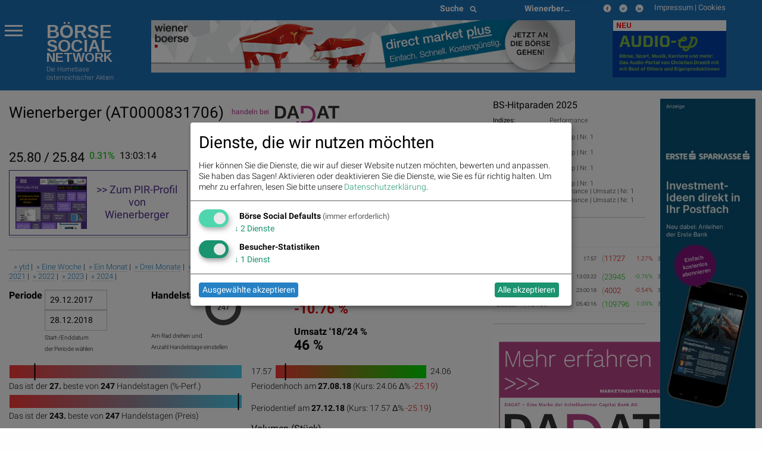

--- FILE ---
content_type: text/html; charset=utf-8
request_url: https://www.boerse-social.com/launch/aktie/wienerberger/2018
body_size: 20862
content:


<!doctype html>
<head>
    <meta charset="utf-8" />
    <meta name="viewport" content="width=device-width" />
    <title>Wienerberger: Live Indikation, Chart, Kurs, Statistiken, wikifolio, Social Media, Trading, Bilder (ISIN: AT0000831706) - Börse Social</title>
    <meta name="keywords" lang="de" content="Wienerberger, Live Indikation, Chart, Kurs, Statistiken, wikifolio, Social Media, Trading, Bilder, ISIN AT0000831706" >
    <meta name="description" lang="de" content="Wienerberger, Live Indikation, Chart, Kurs, Statistiken, wikifolio, Social Media, Trading, Bilder (ISIN: AT0000831706)">
    <meta property="og:title" content="Wienerberger (ISIN: AT0000831706) – boerse-social.com">
    <meta property="og:site_name" content="boerse-social.com">
    <script type="text/javascript">
    var days_period = 247;
    var best_price = 243;
    var best_perf = 27;
    var period_low = 17.57;
    var period_high = 24.06;
    var start_date = "2018-12-28";
    var end_date = "2017-12-29";
    var no_cache = 0;
    var price = 18;
    var isin = "AT0000831706";
    var no_amcharts4 = "";
    var animation = 1;
    var compare_all = 0;
    var period_ytd = true;
    var period_week = false;
    var period_month = false;
    var period_special = false;
    </script>
    <style type="text/css">
    #peerdiv {
        width : 100%;
        height  : 500px;
        display: block;
        position: relative;
    }
    #peerdiv::after {
        content: "";
        background: url(/static/images/archtek/bsn_logo_long.png);
        opacity: 0.3;
        background-repeat:no-repeat;
        top: 80%;
        left: 35%;
        bottom: 0;
        right: 0;
        position: absolute;
        z-index: -1;
    }
    div.ls_change {
        font-size: 16px;
        float: left;
        margin-right: 8px;
        display: inline;
    }
    div.ls_date {
        font-size: 16px;
        float: left;
        margin-right: 8px;
        display: inline;
    }
    div.ls_bid_ask {
        font-size: 22px;
        float: left;
        margin-right: 8px;
        display: inline;
    }
    </style>
    <style>
.menu-icon::after {background: #fff; box-shadow: 0 7px 0 #fff, 0 14px 0 #fff;}
.scroll-text {
  height: 4.6em;
  overflow: hidden;
}
.scroll-text li a { font-size:12px}
tr.small,td.small {font-size:10px}
p.content { font-size: 11px; font-weight: 200; line-height: 14px}
div.green {
  color: #00a400;
  background: none;
}
tbody.indizes td { padding: 0.3rem }
#datatable1.indizes td { border:0 }
div.red {
  color: #ca0000;
  background: none;
}
div.green_ind {
  color: #00a400;
  background: rgb(0, 0, 0) transparent;
  float: left;
  font-size: 14px
}

div.red_ind {
  color: #ca0000;
  background: rgb(0, 0, 0) transparent;
  float: left;
  font-size: 14px
}
ul.wbag {list-style-type: none;    list-style-position: inside;margin-left:0;  }
li.wbag {font-size:11px; display: block; padding-left:4px}
div.green_hard {
  color: #00FF33
}

div.red_hard {
  color: #FF0000
}

#datatable1 td.d {
  text-align: right;
}

#datatable1 td.i {
  text-align: right;
}

#datatable1 td.c {
  text-align: right;
}

#datatable1 td.c div {
  background-repeat: no-repeat;
}

#datatable1 td.c div.up {
  background-color: #00ff00;
}

#datatable1 td.c div.down {
  background-color: #FF0000;
}

.up {
  background-color: #00ff00;
}

.down {
  background-color: #FF0000;
}

.up_text {
  color: #00bb00;
}

.down_text {
  color: #dd0000;
}

#datatable1 td.gl {
  text-align: right;
}

#datatable1 td.gl div.up {
  background-color: #00ff00;
}

#datatable1 td.gl div.down {
  background-color: #FF0000;
}

#datatable1 td.change {
  text-align: right;
}

#datatable1 td.change div.green {
  background-color: #00ff00;
}

#datatable1 td.change div.red {
  background-color: #FF0000;
}

#datatable1 td {border-top: 1px solid #f1f1f1;border-bottom: 1px solid #f1f1f1}
.green {
  background-color: #00bb00;
}

.red {
  background-color: #dd0000;
}
li {line-height: 20px}
.article p span {font-family: Roboto  !important; font-weight: 200; font-size: 14px; line-height: 1.3; letter-spacing: normal !important; background-color: transparent !important}
.article p {font-family: Roboto  !important; font-weight: 200; font-size: 14px; line-height: 1.3; letter-spacing: normal !important; background-color: transparent !important}
p.red { color:#800;float:left;margin:0 } 
p.green { color:#080;float:left;margin:0 } 
p.black {float:left;margin:0}
p.break {clear: both;margin:0;line-height:0 !important} 
p.break2 {clear: both;margin:0;line-height:16px} 
p.gabb {margin:0; -webkit-margin-after: 0;-webkit-margin-before: 0}
</style>

    <link rel="bookmark icon" href="/favicon.ico">
<link rel="shorcut icon" href="/favicon.ico">
<!-- paulirish.com/2008/conditional-stylesheets-vs-css-hacks-answer-neither/ -->
<!--[if lt IE 7]> <html class="no-js lt-ie9 lt-ie8 lt-ie7" lang="de"> <![endif]-->
<!--[if IE 7]>    <html class="no-js lt-ie9 lt-ie8" lang="de"> <![endif]-->
<!--[if IE 8]>    <html class="no-js lt-ie9" lang="de"> <![endif]-->
<!--[if gt IE 8]><!--> <html lang="de"> <!--<![endif]-->
<!-- link rel="stylesheet" type="text/css" href="/assets/css/bsn.css?6.02"></link>
<link rel="stylesheet" type="text/css" href="/assets/fonts/woff.css?6.02"></link -->
<script>
    var days_period;
    var best_perf;
</script>
<!-- script type='text/javascript' src='https://boerse-social.com/www/delivery/spcjs.php?id=1'></script -->
<script src="/dist/bsn/styles.js?6.02"></script>
<script src="/dist/bsn/bsn.js?6.02"></script>


<!-- Matomo -->
<script>
  var _paq = window._paq = window._paq || [];
  /* tracker methods like "setCustomDimension" should be called before "trackPageView" */
  _paq.push(['requireCookieConsent']);
  _paq.push(['trackPageView']);
  _paq.push(['enableLinkTracking']);
  (function() {
    var u="https://stats.fc-chladek-drastil.com/";
    _paq.push(['setTrackerUrl', u+'matomo.php']);
    _paq.push(['setSiteId', '1']);
    var d=document, g=d.createElement('script'), s=d.getElementsByTagName('script')[0];
    g.async=true; g.src=u+'matomo.js'; s.parentNode.insertBefore(g,s);
  })();
</script>
<!-- End Matomo Code -->


<!-- script type="text/plain" data-type="application/javascript" data-name="google-analytics" data-src="/release/javascripts/f81.js"></script -->

<!-- IE Fix for HTML5 Tags -->
<!--[if lt IE 9]>
<link rel="stylesheet" href="/stylesheets/presentation_ie.css">
<script src="http://html5shiv.googlecode.com/svn/trunk/html5.js"></script>
<![endif]-->
<link rel="alternate" href="/feed" type="application/rss+xml" title="Börse Social News Feed">
<!-- For third-generation iPad with high-resolution Retina display: -->
<link rel="apple-touch-icon-precomposed" sizes="144x144" href="/images/icons/apple-touch-icon-144x144-precomposed.png?1.01">
<!-- For iPhone with high-resolution Retina display: -->
<link rel="apple-touch-icon-precomposed" sizes="114x114" href="/images/icons/apple-touch-icon-114x114-precomposed.png?1.01">
<!-- For first- and second-generation iPad: -->
<link rel="apple-touch-icon-precomposed" sizes="72x72" href="/images/icons/apple-touch-icon-72x72-precomposed.png?1.01">
<!-- For non-Retina iPhone, iPod Touch, and Android 2.1+ devices: -->
<link rel="apple-touch-icon-precomposed" href="/images/icons/apple-touch-icon-precomposed.png?1.01">
<!-- For non-Retina iPhone, iPod Touch, and Android 2.1+ devices: -->
<!-- Begin Cookie Consent plugin by Silktide - http://silktide.com/cookieconsent -->
<script type="text/javascript">
window.dsgvo_options = {"message":"Die BSN-Site verwendet Cookies, um das Angebot nutzerfreundlicher, effektiver und sicherer zu machen. Darunter sind auch Cookies von Drittanbietern, die spezielle Services ermöglichen. Nähere Informationen dazu, sowie zur Verhinderung von Cookies finden Sie unter","dismiss":"Verstanden","learnMore":"Datenschutz.","link":"/cookies","theme":"/stylesheets/cookieconsent"};
</script>
<style>
/* .off-canvas-wrapper-inner {background-color:#1d70b6} */
    .flex-parent {
    display: flex;
    align-items: center;
    padding: 0.2rem;
    font-size: 0.75rem;
    }
    .long-and-truncated {
     flex: 1;

     white-space: nowrap;
     overflow: hidden;
     text-overflow: ellipsis;
    }
table.c_stickyTable { width:100% }
table.c_stickyTable tfoot { background-color:#b4338b;font-size:6px;font-weight:bold;color:#fff;}
table.c_stickyTable thead { background-color:#b4338b;font-size:6px;color:#fff;}
table.c_stickyTable thead a { background-color:#b4338b;font-size:12px;color:#fff;font-weight:bold}
table.c_stickyTable th { padding-left:5px; font-size:6px;line-height:10px}
table.c_stickyTable td { font-size:6px;line-height:12px }
table.c_stickyTable td div { font-size:12px;line-height:12px }
table.c_stickyTable td span.positive, table.c_stickyTable td span.positive strong { color: #45b246  }
table.c_stickyTable td span.negative, table.c_stickyTable td span.negative strong { color: #f1423b  }
table.c_stickyTable td br { line-height:6px;    margin: 8px 0; }
table.c_stickyTable thead th:nth-child(7), table.c_stickyTable thead th:nth-child(8){
        display: none;
}
table.c_stickyTable tr td:nth-child(7), table.c_stickyTable tr td:nth-child(8) {
        display: none;
}
.hide_from_pdf { display:none }
    .circle_small {
        height: 24px;
        width: 24px;
        border-radius: 50%;
        background: url(/static/images/play_brown.png) center/cover;
        margin: 0 2px 2px 5px;
        float: right;
        -webkit-shape-outside: circle();
        shape-outside: circle();
    }
    p.fade-out {
        position: relative;
    }
    p.fade-out:after {
        content: "";
        height: 100%;
        width: 100%;
        position: absolute;
        bottom: 0;
        left: 0;
        background: linear-gradient(to bottom, rgba(255,255,255,0), #eef2f9);
    }
    #paywall-wrapper {
        padding: 35px;
        border-radius: 5px;
        position: relative;
        margin-bottom: 30px;
        box-shadow: 0px 0px 20px -1px rgba(0,0,0,0.20);
    }
    #paywall-wrapper * {
        text-align: center;
    }
    #paywall-wrapper .button {
        left: 20%;
        color:#fff;
        font-weight: bold;
        transform: translateX(-50%);
        position: relative;
    }
    .premium {visibility: hidden; display:none}
.klaro .cookie-modal .cm-modal.cm-klaro {
    background-color: #fff !important;
}
.cm-header h1, .cm-header p span {
    color: #000 !important;
}
</style>

<style>
  h3.logo { font-family:Arimo;font-weight:bold;line-height:0.8em;margin-bottom:0;font-size: 2.15278rem }
  h3.logo2 { font-family:Arimo;font-weight:bold;line-height:0.8em;font-size: 1.99278rem;margin-bottom:0 }
  h5.logo {line-height:0.9em;font-family:Arimo;font-weight:bold; font-size: 1.48889rem}
  h5.logo2 {line-height:0.9em;font-family:Arimo;font-weight:bold; font-size: 1.48889rem}
</style>
<div class="reveal ui-widget-content" id="dsgvo" aria-labelledby="exampleModalHeader11" data-reveal data-close-on-esc="false" data-close-on-click="false" data-reset-on-close="true"  style="border-radius: 5px;height:70%;">
<div class="grid-container">
  <div class="grid-x grid-margin-x" style="background-color:#1d70b6;color:#fff">
    <div class="large-4 medium-5 columns" style="background-color:#1d70b6;margin-top:0;margin-left:20px">
      <p></p>
      <a href="/" style="color:#fff">
        <div style="float:left">
          <h3 class="logo">BÖRSE</h3>
          <h3 class="logo2">SOCIAL</h3>
          <h5 class="logo hide-for-small-only">NETWORK</h5>
          <h5 class="logo2 show-for-small-only">NETWORK</h5>
          </div>
        </a>
      </div>
    </div>
  </div>    
<p style="font-size:16px;padding:15px">
<b>Ich stimme der Verwendung von Cookies zu. Auch wenn ich diese Website weiter nutze, gilt dies als Zustimmung.</b>
</p>
<p style="font-size:16px;padding:15px;padding-top:10px">
Bitte lesen und akzeptieren Sie die <a href="/datenschutz">Datenschutzinformation und Cookie-Informationen</a>, damit Sie unser Angebot weiter nutzen können. Natürlich können Sie diese Einwilligung jederzeit widerrufen.
<br><br>
<br><br>

      <button type="button" data-cc-event="click:dismiss"  class="cc_btn cc_btn_accept_all button radius bordered shadow primary" style="font-size:18px;">Akzeptieren und schliessen</button>

</p>
<br><br>

</div>
<script>
$(document).foundation();
</script>
<!-- script type="text/javascript" src="/release/javascripts/dsgvo.js?1.04"></script -->


</head>
<body>
    
    <div class="off-canvas-wrapper">
        <div class="off-canvas-wrapper-inner" data-off-canvas-wrapper>
            <div class="multilevel-offcanvas off-canvas position-left" id="offCanvasLeft" data-off-canvas>
                <p></p>
<ul class="vertical menu accordion-menu" data-accordion-menu>  
  <li><a href="/bsngine" style=""><span>BSNgine</span></a></li>
  <li><a href="/page/newsflow" style=""><span>Newsflow</span></a></li>
  <li><a href="/category/apa" style=""><span>APA-OTS</span></a></li>
    <li><a href="/best-of" style=""><span>Meistgelesen</span></a></li>
  <li><a href="/stats/socialtops" style=""><span>Meistgeklickte Companies</span></a></li>
    <li><a href="/newsletter" style=""><span>Useletter</span></a></li>
    <li><a href="/roadshow" style=""><span>Roadshow</span></a></li>
    <li><a href="/investment-cases" style=""><span>Investment Cases</span></a></li>
    <li><a href="/austrianworldwideroadshow" style="">Austrian Visual Worldwide Roadshow</a></li>
    <!-- li class="has-dropdown"><a href="/virtuellefinanzmarktmesse/"  style=""><span>Visual RS</span></a -->
    <!--ul class="menu vertical nested">
      <li ><a href="/virtuellemesse/130416" style="">3. Virtuelle Messe Gold &amp; Silber</a></li>
      <li ><a href="/virtuellemesse/111115" style="">2. Virtuelle Messe Gold &amp; Silber</a></li>
      <li ><a href="/virtuellemesse/300915" style="">Roadshow &amp; Virtuelle Messe 30.9.2015</a></li>
      <li ><a href="/virtuellemesse" style="">Virtuelle Messe Gold &amp; Silber</a></li>
      <li ><a href="/visualroadshow/1235" style="">Visual Runplugged</a></li>
      <li ><a href="/visualroadshow/1196" style="">Buwog/Immofinanz</a></li>
      <li ><a href="/visualroadshow/1121" style="">S Immo</a></li>
      <li ><a href="/visualroadshow/1052" style="">AT&amp;S</a></li>
    </ul -->
  </li>
    <li><a href="/companyreports/2022" style=""><span>Company Reports</span></a></li>
    <li class="has-dropdown"><a style=";"><span>Awards</span></a>
    <ul class="menu vertical nested">
      <li><a href="/smeil" style=""><span>Smeil Award</span></a></li>
      <li><a href="http://runplugged.com/baa" style=""><span>BAA</span></a></li>
      <li><a href="/hall-of-fame" style=""><span>Hall of Fame</span></a></li>
      <li><a href="/numberone/2022" style=""><span>Number One 2022</span></a></li>
      <li><a href="/numberone/2021" style=""><span>Number One 2021</span></a></li>
      <li><a href="/numberone/2020" style=""><span>Number One 2020</span></a></li>
      <li><a href="/numberone/2019" style=""><span>Number One 2019</span></a></li>
      <li><a href="/numberone/2018" style=""><span>Number One 2018</span></a></li>
      <li><a href="/numberone/2017" style=""><span>Number One 2017</span></a></li>
      <li><a href="/numberone/2016" style=""><span>Number One 2016</span></a></li>
      <li><a href="/numberone/2015" style=""><span>Number One 2015</span></a></li>
      <li><a href="/numberone/2014" style=""><span>Number One 2014</span></a></li>
      <li><a href="/2014/04/30/upside_award_an_runtastic_vor_linemetrics_und_willhabenat_1" style=""><span>UPside award</span></a></li>
    </ul>
  </li>
    <li><a href="http://www.christian-drastil.com/fach-pdf" style=""><span>Fach-PDF</span></a></li>
    <li><a href="/fachheft" style=""><span>Fachhefte</span></a>
  </li>
    <li><a href="https://www.wikifolio.com/de/at/p/smeilinho" style=""><span>CD wikifolio</span></a></li>
    <li><a href="/tv" style=""><span>TV</span></a></li>

    <li><a href="http://christian-drastil.com/blog" style=""><span>CD &amp; friends</span></a></li>
    <li><a href="http://photaq.com" style=""><span>photaq.com</span></a></li>
    <li><a href="http://finanzmarktmashup.at" style=""><span>Mashup</span></a></li>
    <li><a href="http://runplugged.com" style=""><span>runplugged.com</span></a></li>
  <li><a href="http://gruessen.net" style="" ><span>gruessen.net</span></a></li>
    <li><a href="https://www.facebook.com/groups/GeldanlageNetwork/" target="_blank"><img class="lazyload" original="/static/images/fb_small_f.png" style="height:18px;margin-top:4px;margin-bottom:-4px;padding-bottom:0;line-height:18px"></a></li>
  <li><a href="https://www.facebook.com/groups/Sportsblogged/" target="_blank"><img class="lazyload" original="/static/images/fb_small_s.png" style="height:18px;margin-top:4px;margin-bottom:-4px;padding-bottom:0;line-height:18px"></a></li>
  <li><a href="https://twitter.com/drastil" target="_blank"><img class="lazyload" original="/static/images/tw_small_t.png" style="height:18px;margin-top:4px;margin-bottom:-4px;padding-bottom:0;line-height:18px"></a></li>
  <li><a href="https://www.linkedin.com/in/christiandrastil/" target="_blank"><img class="lazyload" original="/static/images/linked.png" style="height:18px;margin-top:4px;margin-bottom:-4px;padding-bottom:0;line-height:18px"></a></li>
</ul>

                <!-- left off-canvas markup -->
            </div>
            <div class="off-canvas-content" data-off-canvas-content>
                
<div class="large-14 small-14 colums">
  <div class="row" style="background-color:#1d70b6;margin-left:0;margin-right:0;max-width:100%">
    <div class="large-8 columns hide-for-small-only">
    </div>
    <div class="large-3 columns hide-for-small-only">
      <div style="width:50%;float:left">
        <style>
.searchbar {
  /* margin: 1rem; */
  margin-bottom:0;
}

.searchbar.input-group {
  
}

.search-field {
  width: 0;
  height: 28px;
  margin-left: 1rem;
  padding: 0;
  border: none;
  transition: all 0.5s ease;
}

.expand-search {
  width: 100%;
  max-width: calc(100%);
  border: 1px solid #c9c9c9;
  padding: .1rem;
}

.input-group-button svg {
  width: 11px;
  height: 11px;
}

/* .button {
  padding: 0;
  margin:0;
  /* border-radius: 50px; */
} */
</style>
<div class="input-group searchbar">
  <div class="input-group-button">
    <button class="search" style="font-size:14px;color:#fff;font-weight:700;">
      Suche &nbsp;
      <i class="fas fa-search"></i>
    </button>
  </div>
  <form action="https://boerse-social.com/search/" method="get" class="search_content search_ie">
  <input name="query" class="input-field search-field" type="search" style="margin:0;font-size:11px;margin-left:10px" placeholder="Archiv-Suche ..." />
  </form>
</div>

      </div>
      <div style="width:50%;float:left" class="hide-for-small-only">
        <style>
.chosen-select {display:none}
.chosen-container {    float:left; }
select.form-control + .chosen-container.chosen-container-single .chosen-single {
    display: block;
    width: 100%;
    height: 28px;
    padding: 4px 12px;
    padding-bottom:0;
    font-size: 14px;
    font-weight:700;
    line-height: 1.428571429;
    color: #fff;
    vertical-align: middle;
    background-color: #1d70b6;
    border: 0px solid #ccc;
    border-radius: 4px;
    -webkit-box-shadow: inset 0 1px 1px rgba(0,0,0,0.075);
    box-shadow: inset 0 1px 1px rgba(0,0,0,0.075);
    -webkit-transition: border-color ease-in-out .15s,box-shadow ease-in-out .15s;
    transition: border-color ease-in-out .15s,box-shadow ease-in-out .15s;
    background-image:none;
}

select.form-control + .chosen-container.chosen-container-single .chosen-single div {
    top:4px;
    color:#000;
    visibility: hidden;
}

select.form-control + .chosen-container .chosen-drop {
    background-color: #FFF;
    border: 1px solid #CCC;
    border: 1px solid rgba(0, 0, 0, 0.15);
    border-radius: 4px;
    -webkit-box-shadow: 0 6px 12px rgba(0, 0, 0, 0.175);
    box-shadow: 0 6px 12px rgba(0, 0, 0, 0.175);
    background-clip: padding-box;
    margin: 2px 0 0;

}

select.form-control + .chosen-container .chosen-search input[type=text] {
    display: block;
    width: 100%;
    height: 22px;
    padding: 6px 12px;
    font-size: 11px;
    line-height: 1.428571429;
    color: #555;
    vertical-align: middle;
    background-color: #FFF;
    border: 1px solid #CCC;
    border-radius: 4px;
    -webkit-box-shadow: inset 0 1px 1px rgba(0, 0, 0, 0.075);
    box-shadow: inset 0 1px 1px rgba(0, 0, 0, 0.075);
    -webkit-transition: border-color ease-in-out 0.15s, box-shadow ease-in-out 0.15s;
    transition: border-color ease-in-out 0.15s, box-shadow ease-in-out 0.15s;
    background-image:none;
}

select.form-control + .chosen-container .chosen-results {
    margin: 2px 0 0;
    padding: 5px 0;
    font-size: 12px;
    list-style: none;
    background-color: #fff;
    margin-bottom: 5px;
}

select.form-control + .chosen-container .chosen-results li ,
select.form-control + .chosen-container .chosen-results li.active-result {
    display: block;
    padding: 3px 20px;
    clear: both;
    font-weight: normal;
    line-height: 1.428571429;
    color: #333;
    white-space: nowrap;
    background-image:none;
}
select.form-control + .chosen-container .chosen-results li:hover,
select.form-control + .chosen-container .chosen-results li.active-result:hover,
select.form-control + .chosen-container .chosen-results li.highlighted
{
    color: #FFF;
    text-decoration: none;
    background-color: #428BCA;
    background-image:none;
}

select.form-control + .chosen-container-multi .chosen-choices {
    display: block;
    width: 100%;
    min-height: 22px;
    padding: 6px;
    font-size: 11px;
    line-height: 1.428571429;
    color: #555;
    vertical-align: middle;
    background-color: #FFF;
    border: 1px solid #CCC;
    border-radius: 4px;
    -webkit-box-shadow: inset 0 1px 1px rgba(0, 0, 0, 0.075);
    box-shadow: inset 0 1px 1px rgba(0, 0, 0, 0.075);
    -webkit-transition: border-color ease-in-out 0.15s, box-shadow ease-in-out 0.15s;
    transition: border-color ease-in-out 0.15s, box-shadow ease-in-out 0.15s;
    background-image:none;
}

select.form-control + .chosen-container-multi .chosen-choices li.search-field input[type="text"] {
    height:auto;
    padding:5px 0;
}

select.form-control + .chosen-container-multi .chosen-choices li.search-choice {

    background-image: none;
    padding: 3px 24px 3px 5px;
    margin: 0 6px 0 0;
    font-size: 12px;
    font-weight: normal;
    line-height: 1.428571429;
    text-align: center;
    white-space: nowrap;
    vertical-align: middle;
    cursor: pointer;
    border: 1px solid #ccc;
    border-radius: 4px;
    color: #333;
    background-color: #FFF;
    border-color: #CCC;
}

select.form-control + .chosen-container-multi .chosen-choices li.search-choice .search-choice-close {
    top:8px;
    right:6px;
}

select.form-control + .chosen-container-multi.chosen-container-active .chosen-choices,
select.form-control + .chosen-container.chosen-container-single.chosen-container-active .chosen-single,
select.form-control + .chosen-container .chosen-search input[type=text]:focus{
    border-color: #66AFE9;
    outline: 0;
    -webkit-box-shadow: inset 0 1px 1px rgba(0, 0, 0, 0.075),0 0 8px rgba(102, 175, 233, 0.6);
    box-shadow: inset 0 1px 1px rgba(0, 0, 0, 0.075),0 0 8px rgba(102, 175, 233, 0.6);
}

select.form-control + .chosen-container-multi .chosen-results li.result-selected{
    display: list-item;
    color: #ccc;
    cursor: default;
    background-color: white;
}</style>
    <select data-placeholder="Aktien &nbsp;&nbsp;&nbsp;&nbsp;&#9661;" class="chosen-select form-control">
        <option value=""></option>
        <option value=""  ></option>
        <option value="3d_systems"  >3D Systems</option>
        <option value="3m_company"  >3M</option>
        <option value="aareal_bank_ag"  >Aareal Bank</option>
        <option value="acuity_brands"  >Acuity Brands</option>
        <option value="addiko_bank"  >Addiko Bank</option>
        <option value="/adidas"  >adidas</option>
        <option value="/adlerrealestate"  >Adler Real Estate</option>
        <option value="amd"  >Advanced Micro Devices, Inc.</option>
        <option value="/advaoptical"  >ADVA Optical Networking</option>
        <option value="agrana"  >Agrana</option>
        <option value="ahlers"  >Ahlers</option>
        <option value="/airbnb"  >Airbnb</option>
        <option value="airbus"  >Airbus Group</option>
        <option value="/aixtron"  >Aixtron</option>
        <option value="alcoa"  >Alcoa</option>
        <option value="alibaba"  >Alibaba Group Holding</option>
        <option value="/allianz"  >Allianz</option>
        <option value="alphabet"  >Alphabet</option>
        <option value="alphabet-a"  >Alphabet-A</option>
        <option value="altaba"  >Altaba</option>
        <option value="/amag"  >Amag</option>
        <option value="amazoncom_inc"  >Amazon</option>
        <option value="ambarella"  >Ambarella</option>
        <option value="american_express_co"  >American Express</option>
        <option value="amgen"  >Amgen</option>
        <option value="/ams"  >ams-Osram</option>
        <option value="/andritz"  >Andritz</option>
        <option value="apache_corp"  >Apache Corp.</option>
        <option value="/apple"  >Apple</option>
        <option value="/athosimmobilien"  >Athos Immobilien</option>
        <option value="/ats"  >AT&S</option>
        <option value="att_inc"  >AT&T</option>
        <option value="aumann"  >Aumann</option>
        <option value="/aurelius"  >Aurelius</option>
        <option value="aurora_cannabis"  >Aurora Cannabis</option>
        <option value="/aurubis"  >Aurubis</option>
        <option value="austriacard_holdings_ag"  >Austriacard Holdings AG</option>
        <option value="axa"  >AXA</option>
        <option value="/axelspringer"  >Axel Springer</option>
        <option value="baader_bank"  >Baader Bank</option>
        <option value="baidu"  >Baidu</option>
        <option value="/balda"  >Balda</option>
        <option value="ballard_power_systems"  >Ballard Power Systems</option>
        <option value="bco_santander_centrhispano_sa"  >Banco Santander</option>
        <option value="barrick_gold_corp"  >Barrick Gold</option>
        <option value="/basf"  >BASF</option>
        <option value="baumot_group"  >Baumot Group</option>
        <option value="/bawag"  >Bawag</option>
        <option value="baxter_international_inc"  >Baxter International</option>
        <option value="/bayer"  >Bayer</option>
        <option value="/baywa"  >BayWa</option>
        <option value="bb_biotech"  >BB Biotech</option>
        <option value="/bechtle"  >Bechtle</option>
        <option value="beghelli"  >Beghelli</option>
        <option value="berkshire_hathaway"  >Berkshire Hathaway</option>
        <option value="/bertelsmann"  >Bertelsmann</option>
        <option value="/betathome"  >bet-at-home.com</option>
        <option value="beyond_meat"  >Beyond Meat</option>
        <option value="/bilfinger"  >Bilfinger</option>
        <option value="/biofrontera"  >Biofrontera</option>
        <option value="biogen_idec"  >Biogen Idec</option>
        <option value="/biontech"  >BioNTech</option>
        <option value="bitrush"  >Bitrush</option>
        <option value="/bks"  >BKS Bank Stamm</option>
        <option value="/bmw"  >BMW</option>
        <option value="bnp_paribas"  >BNP Paribas</option>
        <option value="boeing_company"  >Boeing</option>
        <option value="/borussiadortmund"  >Borussia Dortmund</option>
        <option value="bp_plc"  >BP Plc</option>
        <option value="bt_group"  >BT Group</option>
        <option value="btv_ag"  >BTV AG</option>
        <option value="/caimmo"  >CA Immo</option>
        <option value="callaway_golf"  >Callaway Golf</option>
        <option value="canadian_solar_inc"  >Canadian Solar</option>
        <option value="/cancom"  >Cancom</option>
        <option value="cargotec"  >Cargotec</option>
        <option value="/carlzeissmeditec"  >Carl Zeiss Meditec</option>
        <option value="caterpillar_inc"  >Caterpillar</option>
        <option value="/celesio"  >Celesio</option>
        <option value="century"  >Century</option>
        <option value="chevron_corp"  >Chevron</option>
        <option value="/choruscleanenergy"  >Chorus Clean energy</option>
        <option value="cisco_systems_inc"  >Cisco</option>
        <option value="cleen_energy"  >Cleen Energy</option>
        <option value="coca-cola_co_the"  >Coca-Cola</option>
        <option value="coinbase_global"  >Coinbase Global</option>
        <option value="/commerzbank"  >Commerzbank</option>
        <option value="consus"  >Consus Real Estate</option>
        <option value="/continental"  >Continental</option>
        <option value="/covestro"  >Covestro</option>
        <option value="/immofinanz"  >CPI Europe AG</option>
        <option value="credit_suisse"  >Credit Suisse</option>
        <option value="cree"  >Cree</option>
        <option value="/ctseventim"  >CTS Eventim</option>
        <option value="/deliveryhero"  >Delivery Hero</option>
        <option value="dentsply_sirona"  >Dentsply Sirona</option>
        <option value="/deutschebank"  >Deutsche Bank</option>
        <option value="/dtboerseumtausch"  >Deutsche Boerse z.Umt.</option>
        <option value="/deutschepfandbriefbank"  >Deutsche Pfandbriefbank</option>
        <option value="/deutschepost"  >Deutsche Post</option>
        <option value="/deutschepostbank"  >Deutsche Postbank</option>
        <option value="/deutschetelekom"  >Deutsche Telekom</option>
        <option value="/deutschewohnen"  >Deutsche Wohnen</option>
        <option value="dialight"  >Dialight</option>
        <option value="/dmgmoriseiki"  >DMG Mori Seiki</option>
        <option value="/doco"  >DO&CO</option>
        <option value="dowdupont_inc"  >DowDuPont Inc.</option>
        <option value="dow_inc"  >Dow Inc.</option>
        <option value="/dragerwerk"  >Drägerwerk</option>
        <option value="/drillisch"  >Drillisch</option>
        <option value="dropbox"  >Dropbox</option>
        <option value="/duerr"  >Duerr</option>
        <option value="dupont"  >DuPont</option>
        <option value="dws_group"  >DWS Group</option>
        <option value="ehang"  >EHang</option>
        <option value="/elringklinger"  >ElringKlinger</option>
        <option value="/eon"  >E.ON </option>
        <option value="/epigenomics"  >Epigenomics</option>
        <option value="/erste"  >Erste Group</option>
        <option value="/el"  >European Lithium</option>
        <option value="eurotelesites_ag"  >EuroTeleSites AG</option>
        <option value="/evn"  >EVN</option>
        <option value="/evonik"  >Evonik</option>
        <option value="/evotec"  >Evotec</option>
        <option value="exxon_mobil_corp"  >Exxon</option>
        <option value="/fabasoft"  >Fabasoft</option>
        <option value="/facc"  >FACC</option>
        <option value="fedex_corp"  >FedEx Corp</option>
        <option value="/fielmann"  >Fielmann</option>
        <option value="first_solar_inc"  >First Solar</option>
        <option value="fitbit"  >Fitbit</option>
        <option value="/flughafen"  >Flughafen Wien</option>
        <option value="ford_motor_co"  >Ford Motor Co.</option>
        <option value="/francotyppostalia"  >Francotyp-Postalia</option>
        <option value="/fraport"  >Fraport</option>
        <option value="/frauenthal"  >Frauenthal</option>
        <option value="/freenet"  >freenet</option>
        <option value="/frequentis"  >Frequentis</option>
        <option value="/fresenius"  >Fresenius</option>
        <option value="/freseniusmedical"  >Fresenius Medical Care</option>
        <option value="/fuchspetrolub"  >Fuchs Petrolub</option>
        <option value="gamestop"  >GameStop</option>
        <option value="gazprom"  >Gazprom</option>
        <option value="/geagroup"  >GEA Group</option>
        <option value="geely"  >Geely</option>
        <option value="general_electric_co"  >General Electric</option>
        <option value="generali_assicuraz"  >Generali Assicuraz.</option>
        <option value="general_motors_company"  >General Motors Company</option>
        <option value="/gft"  >GFT Technologies</option>
        <option value="gilead_sciences"  >Gilead Sciences</option>
        <option value="glaxosmithkline"  >GlaxoSmithKline</option>
        <option value="glencore"  >Glencore</option>
        <option value="goldcorp"  >Goldcorp Inc.</option>
        <option value="goldman_sachs_group"  >Goldman Sachs</option>
        <option value="gopro"  >GoPro</option>
        <option value="/grammer"  >Grammer</option>
        <option value="/gurktalerstamm"  >Gurktaler AG Stamm</option>
        <option value="gvc_holdings"  >GVC Holdings</option>
        <option value="/hannoverruck"  >Hannover Rück</option>
        <option value="hanwha"  >Hanwha Q Cells</option>
        <option value="heid_ag"  >Heid AG</option>
        <option value="/heidelbergcement"  >HeidelbergCement</option>
        <option value="/heidelbergerdruck"  >Heidelberger Druckmaschinen</option>
        <option value="/hellahueck"  >Hella Hueck & Co</option>
        <option value="hellofresh"  >HelloFresh</option>
        <option value="/henkel"  >Henkel</option>
        <option value="/hochtief"  >Hochtief</option>
        <option value="home24"  >Home24</option>
        <option value="home_depot_inc"  >Home Depot</option>
        <option value="honda_motor"  >Honda Motor</option>
        <option value="honeywell_intern"  >Honeywell Intern.</option>
        <option value="hsbc_holdings"  >HSBC Holdings</option>
        <option value="/hugoboss"  >Hugo Boss</option>
        <option value="/hypoport"  >Hypoport</option>
        <option value="ibiden_coltd"  >Ibiden Co.Ltd</option>
        <option value="intl_business_machines_corp"  >IBM</option>
        <option value="/ibutec"  >Ibu-Tec</option>
        <option value="/infineon"  >Infineon</option>
        <option value="/innogy"  >Innogy</option>
        <option value="intel_corporation"  >Intel</option>
        <option value="jdcom"  >jd.com</option>
        <option value="/jenoptik"  >Jenoptik</option>
        <option value="jinkosolar_holding_co_ltd"  >JinkoSolar</option>
        <option value="johnson_johnson"  >Johnson & Johnson</option>
        <option value="josef_manner_comp_ag"  >Josef Manner & Comp. AG</option>
        <option value="jp_morgan_chase"  >JP Morgan Chase</option>
        <option value="/kapsch"  >Kapsch TrafficCom</option>
        <option value="/klocknerco"  >Klöckner</option>
        <option value="/klondike"  >Klondike Gold</option>
        <option value="knaus_tabbert"  >Knaus Tabbert</option>
        <option value="/sant"  >Kontron</option>
        <option value="kostad"  >Kostad</option>
        <option value="/ks"  >K+S</option>
        <option value="/kuka"  >KUKA</option>
        <option value="/lanxess"  >Lanxess</option>
        <option value="/legimmobilien"  >LEG Immobilien</option>
        <option value="/lenzing"  >Lenzing</option>
        <option value="/leoni"  >Leoni</option>
        <option value="linkedin"  >LinkedIn</option>
        <option value="/linztextil"  >Linz Textil Holding</option>
        <option value="lion_e-mobility"  >Lion E-Mobility</option>
        <option value="lockheed"  >Lockheed Martin</option>
        <option value="/lpkflaser"  >LPKF Laser</option>
        <option value="/lufthansa"  >Lufthansa</option>
        <option value="lukoil"  >Lukoil</option>
        <option value="lyft"  >Lyft</option>
        <option value="manchester_united"  >Manchester United</option>
        <option value="/manz"  >Manz</option>
        <option value="/marinomed"  >Marinomed Biotech</option>
        <option value="massimo_zanetti_beverage"  >Massimo Zanetti Beverage</option>
        <option value="/mayr"  >Mayr-Melnhof</option>
        <option value="mcdonalds_corp"  >McDonalds</option>
        <option value="/medigene"  >Medigene</option>
        <option value="/daimler"  >Mercedes-Benz Group</option>
        <option value="merck_co_dl-01"  >Merck Co.</option>
        <option value="/merck"  >Merck KGaA</option>
        <option value="/facebook"  >Meta</option>
        <option value="/metro"  >Metro</option>
        <option value="metro_ag_stamm"  >METRO AG Stamm</option>
        <option value="microsoft_corp"  >Microsoft</option>
        <option value="mologen"  >Mologen</option>
        <option value="/morphosys"  >MorphoSys</option>
        <option value="/mtuaero"  >MTU Aero Engines</option>
        <option value="/munichre"  >Münchener Rück</option>
        <option value="/nemetschek"  >Nemetschek</option>
        <option value="nestle_sa"  >Nestlé</option>
        <option value="netease"  >NetEase</option>
        <option value="netflixcom_inc"  >Netflix</option>
        <option value="nike_inc_b"  >Nike</option>
        <option value="/nikola"  >Nikola</option>
        <option value="nintendo"  >Nintendo</option>
        <option value="nippon_express"  >Nippon Express</option>
        <option value="noble_corp_plc"  >Noble Corp plc</option>
        <option value="nokia_corp"  >Nokia</option>
        <option value="/noratis"  >Noratis</option>
        <option value="/nordex"  >Nordex</option>
        <option value="novartis"  >Novartis</option>
        <option value="novo_nordisk"  >Novo Nordisk</option>
        <option value="nvidia"  >Nvidia</option>
        <option value="/o2telefonica"  >O2</option>
        <option value="/oberbank"  >Oberbank AG Stamm</option>
        <option value="/omv"  >OMV</option>
        <option value="orange_s_a"  >Orange</option>
        <option value="/osram"  >Osram Licht</option>
        <option value="/post"  >Österreichische Post</option>
        <option value="/paion"  >Paion</option>
        <option value="/palantir"  >Palantir</option>
        <option value="/palfinger"  >Palfinger</option>
        <option value="pantaflix"  >Pantaflix</option>
        <option value="/paragon"  >paragon</option>
        <option value="/patriziaimmobilien"  >Patrizia Immobilien</option>
        <option value="paypal"  >PayPal</option>
        <option value="/catoil"  >Petro Welt Technologies</option>
        <option value="/pfeiffervacuum"  >Pfeiffer Vacuum</option>
        <option value="pfizer_inc"  >Pfizer</option>
        <option value="philips_lighting"  >Philips Lighting</option>
        <option value="/pierer_mobility"  >Pierer Mobility</option>
        <option value="pinterest"  >Pinterest</option>
        <option value="/pne"  >PNE Wind</option>
        <option value="/polytec"  >Polytec Group</option>
        <option value="/porr"  >Porr</option>
        <option value="/porsche"  >Porsche Automobil Holding</option>
        <option value="postnl"  >PostNL</option>
        <option value="procter_gamble_co"  >Procter & Gamble</option>
        <option value="/publity"  >publity</option>
        <option value="/puma"  >Puma</option>
        <option value="/qsc"  >q.beyond</option>
        <option value="qualcomm_incorporated"  >Qualcomm Incorporated</option>
        <option value="rath_ag"  >Rath AG</option>
        <option value="raytheon_tech"  >Raytheon Technologies</option>
        <option value="/rbi"  >RBI</option>
        <option value="/rheinmetall"  >Rheinmetall</option>
        <option value="rhi_magnesita"  >RHI Magnesita</option>
        <option value="/rhoen"  >Rhoen-Klinikum</option>
        <option value="rib_software"  >RIB Software</option>
        <option value="rio_tinto"  >Rio Tinto</option>
        <option value="roche_gs"  >Roche GS</option>
        <option value="roche_holding"  >Roche Holding </option>
        <option value="/rocketinternet"  >Rocket Internet</option>
        <option value="/rosenbauer"  >Rosenbauer</option>
        <option value="royal_dutch_shell_class_a"  >Royal Dutch Shell</option>
        <option value="rtl_group"  >RTL Group</option>
        <option value="/rwe"  >RWE</option>
        <option value="rwt_ag"  >RWT AG</option>
        <option value="ryanair"  >Ryanair</option>
        <option value="saint_gobain"  >Saint Gobain</option>
        <option value="salesforcecom"  >salesforce.com</option>
        <option value="/salzgitter"  >Salzgitter</option>
        <option value="samsung_electronics"  >Samsung Electronics</option>
        <option value="sanofi"  >Sanofi</option>
        <option value="/sap"  >SAP</option>
        <option value="/sartorius"  >Sartorius</option>
        <option value="sberbank"  >Sberbank</option>
        <option value="/sbo"  >SBO</option>
        <option value="/schaeffler"  >Schaeffler</option>
        <option value="/scout24"  >Scout24</option>
        <option value="/semperit"  >Semperit</option>
        <option value="semtech_corporation"  >Semtech Corporation</option>
        <option value="/sfcenergy"  >SFC Energy</option>
        <option value="sherwin-williams"  >SHERWIN-WILLIAMS</option>
        <option value="shinko_electric_industries"  >Shinko Electric Industries</option>
        <option value="/siemens"  >Siemens</option>
        <option value="siemens_healthineers"  >Siemens Healthineers</option>
        <option value="/sixt"  >Sixt</option>
        <option value="sky_plc"  >Sky</option>
        <option value="/slmsolutions"  >SLM Solutions</option>
        <option value="/smasolar"  >SMA Solar</option>
        <option value="snapchat"  >Snapchat</option>
        <option value="/snowflake"  >Snowflake</option>
        <option value="societe_generale"  >Societe Generale</option>
        <option value="solarcity_corp"  >SolarCity</option>
        <option value="solaredge"  >SolarEdge</option>
        <option value="sportradar"  >Sportradar Group</option>
        <option value="stadlauer_malzfabrik_ag"  >Stadlauer Malzfabrik AG</option>
        <option value="starbucks"  >Starbucks</option>
        <option value="steinhoff"  >Steinhoff</option>
        <option value="/strabag"  >Strabag</option>
        <option value="stratasys"  >Stratasys</option>
        <option value="/stratecbiomedical"  >Stratec Biomedical</option>
        <option value="/stroer"  >Ströer</option>
        <option value="/suedzucker"  >Südzucker</option>
        <option value="/suessmicrotec"  >Suess Microtec</option>
        <option value="swisscom"  >Swisscom</option>
        <option value="swiss_re"  >Swiss Re</option>
        <option value="/swumwelttechnik"  >SW Umwelttechnik</option>
        <option value="/symrise"  >Symrise</option>
        <option value="/talanx"  >Talanx</option>
        <option value="teamviewer"  >Teamviewer</option>
        <option value="technogym"  >Technogym</option>
        <option value="/telecolumbus"  >Tele Columbus</option>
        <option value="telecom_italia"  >Telecom Italia</option>
        <option value="telefonica_sa"  >Telefonica</option>
        <option value="/telekom"  >Telekom Austria</option>
        <option value="terex"  >Terex</option>
        <option value="tesla_motors_inc"  >Tesla</option>
        <option value="thorpe"  >Thorpe</option>
        <option value="/thyssenkrupp"  >ThyssenKrupp</option>
        <option value="time_warner"  >Time Warner</option>
        <option value="/tlgimmobilien"  >TLG Immobilien</option>
        <option value="/tomorrowfocus"  >Tomorrow Focus</option>
        <option value="toyota_motor_corp"  >Toyota Motor Corp.</option>
        <option value="transocean"  >Transocean</option>
        <option value="travelers_cos_inc"  >Travelers Companies</option>
        <option value="trina_solar_ltd_spadrs"  >Trina Solar</option>
        <option value="ttm_technologies_inc"  >TTM Technologies, Inc.</option>
        <option value="/tui"  >TUI AG</option>
        <option value="twitter"  >Twitter</option>
        <option value="uber"  >Uber</option>
        <option value="/ubm"  >UBM</option>
        <option value="ubs"  >UBS</option>
        <option value="under_armour"  >Under Armour</option>
        <option value="/uniper"  >Uniper</option>
        <option value="/uniqa"  >Uniqa</option>
        <option value="unitedhealth_group"  >UnitedHealth</option>
        <option value="/unitedinternet"  >United Internet</option>
        <option value="united_parcel_service"  >United Parcel Service</option>
        <option value="united_technologie"  >United Technologies</option>
        <option value="valeant"  >Valeant</option>
        <option value="valneva"  >Valneva</option>
        <option value="/vapiano"  >Vapiano</option>
        <option value="/varta"  >Varta AG</option>
        <option value="vas_ag"  >VAS AG</option>
        <option value="vectron"  >Vectron</option>
        <option value="/verbio"  >Verbio</option>
        <option value="/verbund"  >Verbund</option>
        <option value="verizon_communicat"  >Verizon</option>
        <option value="vestas_wind_systems_as"  >Vestas</option>
        <option value="/vig"  >VIG</option>
        <option value="vipshop"  >Vipshop</option>
        <option value="visa_cl_a_-0001"  >VISA</option>
        <option value="vivendi"  >Vivendi</option>
        <option value="vodafone"  >Vodafone</option>
        <option value="/voestalpine"  >voestalpine</option>
        <option value="/volkswagenag"  >Volkswagen</option>
        <option value="/volkswagen"  >Volkswagen Vz.</option>
        <option value="/vonovia"  >Vonovia SE</option>
        <option value="/voquz"  >Voquz Labs</option>
        <option value="/vossloh"  >Vossloh</option>
        <option value="voxeljet"  >voxeljet</option>
        <option value="/wackerchemie"  >Wacker Chemie</option>
        <option value="/wackerneuson"  >Wacker Neuson</option>
        <option value="walgreens_boots_alliance"  >Walgreens Boots Alliance</option>
        <option value="wal-mart_stores"  >Wal-Mart</option>
        <option value="walt_disney_company"  >Walt Disney</option>
        <option value="/warimpex"  >Warimpex</option>
        <option value="/wcm"  >WCM Beteiligungs- und Grundbesitz-AG</option>
        <option value="wells_fargo"  >Wells Fargo</option>
        <option value="/wienerberger" selected="selected" >Wienerberger</option>
        <option value="/wienerprivatbank"  >Wiener Privatbank</option>
        <option value="william_hill"  >William Hill</option>
        <option value="/williamsgrandprix"  >Williams Grand Prix</option>
        <option value="/wirecard"  >Wirecard</option>
        <option value="/wolford"  >Wolford</option>
        <option value="wolftank-adisa_holding_ag"  >Wolftank-Adisa</option>
        <option value="world_wrestling_entertainment"  >World Wrestling Entertainment</option>
        <option value="/xing"  >Xing</option>
        <option value="yy_inc"  >YY Inc.</option>
        <option value="/zalando"  >Zalando</option>
        <option value="/zumtobel"  >Zumtobel</option>
        <option value="zurich_insurance"  >Zurich Insurance</option>
    </select>

      </div>
    </div>
    <div class="small-9 columns show-for-small-only">
      <div>
        <style>
.searchbar {
  /* margin: 1rem; */
  margin-bottom:0;
}

.searchbar.input-group {
  
}

.search-field {
  width: 0;
  height: 28px;
  margin-left: 1rem;
  padding: 0;
  border: none;
  transition: all 0.5s ease;
}

.expand-search {
  width: 100%;
  max-width: calc(100%);
  border: 1px solid #c9c9c9;
  padding: .1rem;
}

.input-group-button svg {
  width: 11px;
  height: 11px;
}

/* .button {
  padding: 0;
  margin:0;
  /* border-radius: 50px; */
} */
</style>
<div class="input-group searchbar">
  <div class="input-group-button">
    <button class="search" style="font-size:14px;color:#fff;font-weight:700;">
      Suche &nbsp;
      <i class="fas fa-search"></i>
    </button>
  </div>
  <form action="https://boerse-social.com/search/" method="get" class="search_content search_ie">
  <input name="query" class="input-field search-field" type="search" style="margin:0;font-size:11px;margin-left:10px" placeholder="Archiv-Suche ..." />
  </form>
</div>

      </div>
    </div>
    <div class="large-3 small-5 columns" style="font-size:13px;margin-top:5px;color:#fff">
      <img src="/images/icons/bsn_logo.jpg" style="height:0px;border:0;display:none;visibility:hidden">
      <a href="https://www.facebook.com/groups/GeldanlageNetwork/" target="_blank">
        <img src="/images/icons/fb_ico.png" style="height:14px;margin-right:10px;border:0" class="lazyload">
      </a>
      <a href="https://twitter.com/drastil" target="_blank">
        <img src="/images/icons/tw_ico.png" style="height:14px;margin-right:10px;border:0"  class="lazyload">
      </a>
      <a href="https://www.linkedin.com/in/christiandrastil/" target="_blank">
        <img src="/images/icons/lnk_ico.png" style="height:14px;margin-right:15px;border:0"  class="lazyload">
      </a>
      <a href="/impressum" style="color:#fff" class="hide-for-small-only">
        Impressum
      </a>
      |
      <a href="#"  style="color:#fff" class="hide-for-small-only" onclick="return klaro.show();">Cookies</a>
    </div>
  </div>
</div>

<style>
  h3.logo { font-family:Arimo;font-weight:bold;line-height:0.8em;margin-bottom:0;font-size: 2.15278rem }
  h3.logo2 { font-family:Arimo;font-weight:bold;line-height:0.8em;font-size: 1.99278rem;margin-bottom:0 }
  h5.logo {line-height:0.9em;font-family:Arimo;font-weight:bold; font-size: 1.48889rem}
  h5.logo2 {line-height:0.9em;font-family:Arimo;font-weight:bold; font-size: 1.48889rem}
</style>
<div class="grid-container" style="margin-left:0;margin-right:0;max-width:100%;">
  <div class="grid-x grid-margin-x" style="background-color:#1d70b6;color:#fff;">
    <div class="large-3 medium-5 columns" style="background-color:#1d70b6;margin-top:0px;">
      <p></p>
      <button class="menu-icon" type="button" data-toggle="offCanvasLeft" style="float:left;margin-right:40px"></button>
      <a href="/" style="color:#fff">
        <div style="float:left">
          <h3 class="logo">BÖRSE</h3>
          <h3 class="logo2">SOCIAL</h3>
          <h5 class="logo hide-for-small-only">NETWORK</h5>
          <h5 class="logo2 show-for-small-only">NETWORK</h5>
          <p style="margin-top:-5px;font-size:11px">Die Homebase <br>österreichischer Aktien</p>
          </div>
        </a>
      </div>
      <div class="large-8 medium-9 colums hide-for-small-only" style="margin-bottom:10px;margin-top:6px">
        <!-- img src="/images/home/uqa_relaunch_big.jpg" style="height:100px;margin:auto;display:block" -->
        
<div style="height:90px">
<!-- Revive Adserver JavaScript-Tag - Generated with Revive Adserver v5.0.5 -->
<script type='text/javascript'><!--//<![CDATA[
   var m3_u = (location.protocol=='https:'?'https://boerse-social.com/www/delivery/ajs.php':'http://boerse-social.com/www/delivery/ajs.php');
   var m3_r = Math.floor(Math.random()*99999999999);
   if (!document.MAX_used) document.MAX_used = ',';
   document.write ("<scr"+"ipt type='text/javascript' src='"+m3_u);
   document.write ("?zoneid=1");
   document.write ('&amp;cb=' + m3_r);
   if (document.MAX_used != ',') document.write ("&amp;exclude=" + document.MAX_used);
   document.write (document.charset ? '&amp;charset='+document.charset : (document.characterSet ? '&amp;charset='+document.characterSet : ''));
   document.write ("&amp;loc=" + escape(window.location));
   if (document.referrer) document.write ("&amp;referer=" + escape(document.referrer));
   if (document.context) document.write ("&context=" + escape(document.context));
   if (document.mmm_fo) document.write ("&amp;mmm_fo=1");
   document.write ("'><\/scr"+"ipt>");
//]]>--></script><noscript><a href='http://boerse-social.com/www/delivery/ck.php?n=a0cf2b00&amp;cb=INSERT_RANDOM_NUMBER_HERE' target='_blank'><img src='http://boerse-social.com/www/delivery/avw.php?zoneid=1&amp;cb=INSERT_RANDOM_NUMBER_HERE&amp;n=a0cf2b00' border='0' alt='' /></a></noscript>
</div>

      </div>
      <div class="large-3 medium-9 colums show-for-large" style="margin-bottom:10px;margin-top:6px">
        <a href="https://audio-cd.at" target="_blank"><div style="float:right;background-color:#fff;color:#f00;padding:2px;padding-left:5px;width:190px;margin:auto;font-family:Arimo;font-weight:bold;font-size:12px"><b>NEU</b></div>
        <img src="/images/home/audio_claim.jpg" style="height:78px;margin:auto;display:block;float:right" class="lazyload"></a>
      </div>
    </div>
  </div>

                <div class="large-14 columns">
                    <div class="row">
                        <div class="large-9 medium-14 small-14 columns">
                            <p></p>
                            <div style="float:left">
                                <h1 style="margin-top:5px;font-size:26px;font-weight:normal">
                                    <span id="aktie_name">Wienerberger</span> (AT0000831706)
                                </h1>
                            </div>

                            <div style="float:left">
                                    <a href="https://www.dad.at/aktien/details/tts-399972/AT0000831706"  style="color:#b4338b">
                                        <img src="/media/Content/Partner/logo/89/scalex/200" style="float:right;border:0;display: inline;margin-left:10px;margin-top:12px;height:40px">
                                        <span style="float:left;margin-top:15px;font-size:12px;margin-left:10px">&nbsp;handeln bei</span>
                                    </a>
                                    <br clear="all">
                            </div>
                            <div style="float:right" class="hide-for-small-only" >
                                <img src="https://www.boerse-social.com/media/Stocks/Matrix/logo/37/scaley/25" data-retina="https://www.boerse-social.com/media/Stocks/Matrix/logo/37/scaley/50" style="height:25px;margin-left:12px;margin-top:4px;float:left">
                                <p style="float:left;font-size:11px;color:#1b89bb;margin-top:5px;margin-left:10px">
                                    &raquo; <a href="http://www.wienerberger.at" style="text-decoration: underline;" target="_blank">Homepage</a>
                                    &raquo; <a href="http://www.wienerberger.com/investor-relations" style="text-decoration: underline;" target="_blank">Investor Relations</a>
                                </p>
                            </div>
                            <br clear="all">
                            <div>
                                <!-- div id="content-slider-1" class="royalSlider contentSlider rsDefault" -->
                                
<input type="hidden" id="isin" value="AT0000831706">
<input type="hidden" id="peer_group" value="">
<div style="word-wrap: break-word;">
	
	<div style="float:right;margin-bottom:10px">
		<div style="float:left;margin-top:3px;margin-right:5px"><p style="color:#000;font-size:16px;">28.12.2018:</p></div>
		<div style="color:#00bb00;float:left;font-size:22px"><span id="price_euro">     25.740</span> <span style="color:#000;font-size:12px">Euro</span><br>
                <span id="price_euro">     18.000</span> (   2.45 %)<br>
                <span style="color:#000;font-size:14px;"> 152,076 Stück</span>
                <br>
			<span style="color:#000;font-size:14px;">(29.12.2017:      20.170)</span>
		</div>
	</div>
	<div style="float:left" id="ls_div_WIE">
		<div id="ls_WIE"  class="ls_bid_ask">     25.80 /      25.84 </div>&nbsp;
		<div id="ls_change_WIE" class="ls_change up_text">   0.31%</div>
		<div id="ls_time_WIE" class="ls_date">13:03:14</div>
	</div>
<br><br>
<div style="width:300px;border:1px solid #4e3089;margin-bottom:3px">
<a href="/pir/profile/wienerberger" style="color:#4e3089;font-size:18px">
	<img src="/static/images/pir_profile_small.jpg" style="width:120px;float:left;margin-left:10px;padding-top:10px;padding-bottom:10px">
	<center>
	<br>
 >> Zum PIR-Profil<br> von<br> Wienerberger
 </center>
</a>
<br clear="all">
</div>

	<hr noshade="1" style="margin:0">
	<hr noshade="1">
	<p style="font-size:13px">
		<span style="margin-left:8px;">
				
				
				
				
				
				
				
				
				
				
				
				
			<a href="/launch/aktie/wienerberger/ytd" style="border-bottom:1px dotted #bbb">» ytd</a> | 
			<a href="/launch/aktie/wienerberger/week" style="border-bottom:1px dotted #bbb">» Eine Woche</a> | 
			<a href="/launch/aktie/wienerberger/1month" style="border-bottom:1px dotted #bbb">» Ein Monat</a> | 
			<a href="/launch/aktie/wienerberger/3months" style="border-bottom:1px dotted #bbb">» Drei Monate</a> | 
			<a href="/launch/aktie/wienerberger/12months" style="border-bottom:1px dotted #bbb">» 12 Monate</a> | 
				<a href="/launch/aktie/wienerberger/2013" style="border-bottom:1px dotted #bbb">» 2013</a> | 
				<a href="/launch/aktie/wienerberger/2014" style="border-bottom:1px dotted #bbb">» 2014</a> | 
				<a href="/launch/aktie/wienerberger/2015" style="border-bottom:1px dotted #bbb">» 2015</a> | 
				<a href="/launch/aktie/wienerberger/2016" style="border-bottom:1px dotted #bbb">» 2016</a> | 
				<a href="/launch/aktie/wienerberger/2017" style="border-bottom:1px dotted #bbb">» 2017</a> | 
				» <b>2018</b> |
				<a href="/launch/aktie/wienerberger/2019" style="border-bottom:1px dotted #bbb">» 2019</a> | 
				<a href="/launch/aktie/wienerberger/2020" style="border-bottom:1px dotted #bbb">» 2020</a> | 
				<a href="/launch/aktie/wienerberger/2021" style="border-bottom:1px dotted #bbb">» 2021</a> | 
				<a href="/launch/aktie/wienerberger/2022" style="border-bottom:1px dotted #bbb">» 2022</a> | 
				<a href="/launch/aktie/wienerberger/2023" style="border-bottom:1px dotted #bbb">» 2023</a> | 
				<a href="/launch/aktie/wienerberger/2024" style="border-bottom:1px dotted #bbb">» 2024</a> | 

		</span>
	</p>
	<p style="font-size:14px">
		
		<div style="color:#000;font-size:16px;font-weight:300;float:left;width:30%">
			<div style="float:left">
				<b>Periode&nbsp;</b>
			</div>
			<div style="float:left">
				<input type="text" style="font-size:14px;width:105px;margin:0;" value="29.12.2017" date-language="de" id="dp3" data-date-format="mm.dd.yyyy" data-date="29.12.2017">
				<input type="hidden" id="startDate">
				<input type="text" style="font-size:14px;width:105px;margin:0;" value="28.12.2018" date-language="de" id="dp4" data-date-format="mm.dd.yyyy" data-date="28.12.2018">
				<input type="hidden" id="endDate">
				<span style="font-size:10px">Start-/Enddatum <br>der Periode wählen</span>
			</div>
			<br clear="all">
			<div class="alert alert-box" id="alert" style="display:none">
				<strong style="font-size:11px">xx</strong>
			</div>
		</div>
		<div style="color:#000;font-size:16px;font-weight:300;float:left;width:30%">
			<div style="float:left">
				<span style="color:#000;font-size:16px;font-weight:300;padding:0;margin:0"><b>Handelstage</b></span><br clear="all">
			</div>
			<div style="width: 60px;float:left;;margin-right:40px">
				<input class="knob_launch second" data-angleArc="250" data-thickness=".3" data-angleOffset="90" data-fgColor="#444" data-linecap="round" data-max="247" data-width="100%" value="247" data-value="247" >
			</div>
			<input type="hidden" id="total_days" value="247">
			<div style="height:2px;clear:both"></div>
			<span style="font-size:10px">Am Rad drehen und <br>Anzahl Handelstage einstellen</span>
		</div>
		<div style="color:#000;font-size:16px;font-weight:300;float:left">
			<div style="float:left">
				<span style="color:#000;font-size:16px;font-weight:300;padding:0;margin:0"><b>Performance Periode</b></span>
			</div>
			<br clear="all">
			<span style="color:#dd0000;font-size:23px"><b id="perf_periode">-10.76 %</b></span>
			<br>
			<p></p>
			<span style="color:#000;font-size:16px;font-weight:300;padding:0;margin-top:10px"><b>Umsatz '18/'24 %</b></span><br>
			<span style="font-size:23px"><b id="umsatz_perc">46 %</b></span>
		</div>

		<input type="hidden" id="aktie" value="wienerberger">
		<br clear="all"><br>
		<div class="row">
			<div class="large-7 columns">
				<div id="best_perf" style="vertical-align: middle; display: inline-block; width: 100%; height: 30px;"></div>
				<p style="margin-bottom:2px" id="nth_best_day_change">
					Das ist der <b>27.</b> beste von <b>247</b> Handelstagen (%-Perf.)
				</p>
				<div id="best_price" style="vertical-align: middle; display: inline-block; width: 100%; height: 30px;"></div>
				<p id="nth_best_day_price">Das ist der <b>243.</b> beste von <b>247</b> Handelstagen (Preis)
				</p>
				<h6>Tage Steigend/Fallend</h6>
				<div id="steigend_fallend">
					<span style="color:#0b0">&#8593; 112</span>&nbsp;&nbsp;&nbsp;
					<span style="color:#000">&#8594; 4</span>&nbsp;&nbsp;&nbsp;
					<span style="color:#d00">&#8595; 131</span>&nbsp;&nbsp;&nbsp;
				</div>
				<div id="pie_steigend_fallend" style="width:100%; height:185px;"></div>

			</div>
			<div class="large-7 columns">
				<span style="font-size:14px;font-weight:300">17.57&nbsp;&nbsp;<div id="worst_best" style="vertical-align: middle; display: inline-block; width: 65%; height: 30px;"></div>&nbsp;&nbsp;24.06</span>
				<br>
				<p style="margin-bottom:2px" id="period_high">Periodenhoch am <b>27.08.18</b> (Kurs: 24.06 &Delta;% <span style="color:#dd0000">-25.19</span>)</p>
				<br>
				<p id="period_low">Periodentief am <b>27.12.18</b> (Kurs: 17.57 &Delta;% <span style="color:#dd0000">-25.19</span>)</p>
				<h6>Volumen (Stück)</h6>
				<p>&#216; Periode: <b>225,084</b></p>
				<h6>Durchschnittsperformance Wochentag</h6>
				<div id="bar_average_day" style="width:100%; height:165px;"></div>
			</div>
		</div>
	</div>
	<div class="row">
		<div class="large-14 columns">

			<div style="word-wrap: break-word;">
				<div class="row">
					<div class="large-7 columns">
					</div>
					<div class="large-7 columns">
						<h6>Best/Worst Days</h6>
						<table style="width:40%;font-size:12px;float:left;margin-right:10px">
							<tr>
								<td>09.05.2018</td>
								<td style="color:#00bb00">7.21%</td>
							</tr>
							<tr>
								<td>16.08.2018</td>
								<td style="color:#00bb00">6.61%</td>
							</tr>
							<tr>
								<td>08.11.2018</td>
								<td style="color:#00bb00">6.27%</td>
							</tr>
						</table>
						<table style="width:40%;font-size:12px;float:left">
							<tr>
								<td>06.12.2018</td>
								<td style="color:#dd0000">-7.2%</td>
							</tr>
							<tr>
								<td>02.03.2018</td>
								<td style="color:#dd0000">-4.71%</td>
							</tr>
							<tr>
								<td>05.02.2018</td>
								<td style="color:#dd0000">-4.5%</td>
							</tr>
						</table>
					</div>
				</div>
			</div>
			<!--

-->
<h6>Pics</h6>
<a href="http://photaq.com/page/pic/98375/danke_an_unsere_podcastpresenter_2025_3bg_bnp_paribas_borse_frankfurt_evn_exaa_hanswomen_group_instahelp_otv_seasonax_slg_treasury_steiermarkische_sparkasse_volksbank_wienerberger_wikifolio_und_zfa"><img src="https://www.boerse-social.com/media/finanzmarktfoto/Image/image/98375/scalex/100/scaley/100;danke_an_unsere_podcastpresenter_2025_3bg_bnp_paribas_borse_frankfurt_evn_exaa_hanswomen_group_instahelp_otv_seasonax_slg_treasury_steiermarkische_sparkasse_volksbank_wienerberger_wikifolio_und_zfa" data-retina="https://www.boerse-social.com/media/finanzmarktfoto/Image/image/98375/scalex/200/scaley/200;danke_an_unsere_podcastpresenter_2025_3bg_bnp_paribas_borse_frankfurt_evn_exaa_hanswomen_group_instahelp_otv_seasonax_slg_treasury_steiermarkische_sparkasse_volksbank_wienerberger_wikifolio_und_zfa" width="8%" border="0" style="float:left;margin-right:5px;margin-bottom:5px" class="lazyload"></a>
<a href="http://photaq.com/page/pic/97634/[base64]"><img src="https://www.boerse-social.com/media/finanzmarktfoto/Image/image/97634/scalex/100/scaley/100;[base64]" data-retina="https://www.boerse-social.com/media/finanzmarktfoto/Image/image/97634/scalex/200/scaley/200;[base64]" width="8%" border="0" style="float:left;margin-right:5px;margin-bottom:5px" class="lazyload"></a>
<a href="http://photaq.com/page/pic/97632/warum_hat_die_investor_relations_abteilung_von_wienerberger_elon_musk_kontaktiert_auflosung_ab_min_1148_in_httpsaudio-cdatpagepodcast7568"><img src="https://www.boerse-social.com/media/finanzmarktfoto/Image/image/97632/scalex/100/scaley/100;warum_hat_die_investor_relations_abteilung_von_wienerberger_elon_musk_kontaktiert_auflosung_ab_min_1148_in_httpsaudio-cdatpagepodcast7568" data-retina="https://www.boerse-social.com/media/finanzmarktfoto/Image/image/97632/scalex/200/scaley/200;warum_hat_die_investor_relations_abteilung_von_wienerberger_elon_musk_kontaktiert_auflosung_ab_min_1148_in_httpsaudio-cdatpagepodcast7568" width="8%" border="0" style="float:left;margin-right:5px;margin-bottom:5px" class="lazyload"></a>
<a href="http://photaq.com/page/pic/97580/wienerberger_erhoht_den_anteil_an_der_franzosischen_gsei_auf_100_und_starkt_damit_seine_position_auf_dem_pv-markt_foto_wienerberger"><img src="https://www.boerse-social.com/media/finanzmarktfoto/Image/image/97580/scalex/100/scaley/100;wienerberger_erhoht_den_anteil_an_der_franzosischen_gsei_auf_100_und_starkt_damit_seine_position_auf_dem_pv-markt_foto_wienerberger" data-retina="https://www.boerse-social.com/media/finanzmarktfoto/Image/image/97580/scalex/200/scaley/200;wienerberger_erhoht_den_anteil_an_der_franzosischen_gsei_auf_100_und_starkt_damit_seine_position_auf_dem_pv-markt_foto_wienerberger" width="8%" border="0" style="float:left;margin-right:5px;margin-bottom:5px" class="lazyload"></a>
<a href="http://photaq.com/page/pic/97467/wienerberger_erwirbt_irische_mfp_sales_hersteller_von_rohren_foto_mfpwienerberger"><img src="https://www.boerse-social.com/media/finanzmarktfoto/Image/image/97467/scalex/100/scaley/100;wienerberger_erwirbt_irische_mfp_sales_hersteller_von_rohren_foto_mfpwienerberger" data-retina="https://www.boerse-social.com/media/finanzmarktfoto/Image/image/97467/scalex/200/scaley/200;wienerberger_erwirbt_irische_mfp_sales_hersteller_von_rohren_foto_mfpwienerberger" width="8%" border="0" style="float:left;margin-right:5px;margin-bottom:5px" class="lazyload"></a>
<a href="http://photaq.com/page/pic/97339/1_aktientag_von_borse_social_und_borse_express_im_cineplexx_kino_prasentation_wienerberger_therese_jander_ir_christian_drastil_borse_social_kapitalmarkt-stimmeat"><img src="https://www.boerse-social.com/media/finanzmarktfoto/Image/image/97339/scalex/100/scaley/100;1_aktientag_von_borse_social_und_borse_express_im_cineplexx_kino_prasentation_wienerberger_therese_jander_ir_christian_drastil_borse_social_kapitalmarkt-stimmeat" data-retina="https://www.boerse-social.com/media/finanzmarktfoto/Image/image/97339/scalex/200/scaley/200;1_aktientag_von_borse_social_und_borse_express_im_cineplexx_kino_prasentation_wienerberger_therese_jander_ir_christian_drastil_borse_social_kapitalmarkt-stimmeat" width="8%" border="0" style="float:left;margin-right:5px;margin-bottom:5px" class="lazyload"></a>
<a href="http://photaq.com/page/pic/97338/1_aktientag_von_borse_social_und_borse_express_im_cineplexx_kino_prasentation_wienerberger_therese_jander_ir"><img src="https://www.boerse-social.com/media/finanzmarktfoto/Image/image/97338/scalex/100/scaley/100;1_aktientag_von_borse_social_und_borse_express_im_cineplexx_kino_prasentation_wienerberger_therese_jander_ir" data-retina="https://www.boerse-social.com/media/finanzmarktfoto/Image/image/97338/scalex/200/scaley/200;1_aktientag_von_borse_social_und_borse_express_im_cineplexx_kino_prasentation_wienerberger_therese_jander_ir" width="8%" border="0" style="float:left;margin-right:5px;margin-bottom:5px" class="lazyload"></a>
<a href="http://photaq.com/page/pic/97337/1_aktientag_von_borse_social_und_borse_express_im_cineplexx_kino_prasentation_wienerberger_therese_jander_ir"><img src="https://www.boerse-social.com/media/finanzmarktfoto/Image/image/97337/scalex/100/scaley/100;1_aktientag_von_borse_social_und_borse_express_im_cineplexx_kino_prasentation_wienerberger_therese_jander_ir" data-retina="https://www.boerse-social.com/media/finanzmarktfoto/Image/image/97337/scalex/200/scaley/200;1_aktientag_von_borse_social_und_borse_express_im_cineplexx_kino_prasentation_wienerberger_therese_jander_ir" width="8%" border="0" style="float:left;margin-right:5px;margin-bottom:5px" class="lazyload"></a>
<a href="http://photaq.com/page/pic/97336/1_aktientag_von_borse_social_und_borse_express_im_cineplexx_kino_prasentation_wienerberger_therese_jander_ir"><img src="https://www.boerse-social.com/media/finanzmarktfoto/Image/image/97336/scalex/100/scaley/100;1_aktientag_von_borse_social_und_borse_express_im_cineplexx_kino_prasentation_wienerberger_therese_jander_ir" data-retina="https://www.boerse-social.com/media/finanzmarktfoto/Image/image/97336/scalex/200/scaley/200;1_aktientag_von_borse_social_und_borse_express_im_cineplexx_kino_prasentation_wienerberger_therese_jander_ir" width="8%" border="0" style="float:left;margin-right:5px;margin-bottom:5px" class="lazyload"></a>
<a href="http://photaq.com/page/pic/97335/1_aktientag_von_borse_social_und_borse_express_im_cineplexx_kino_prasentation_wienerberger_therese_jander_ir"><img src="https://www.boerse-social.com/media/finanzmarktfoto/Image/image/97335/scalex/100/scaley/100;1_aktientag_von_borse_social_und_borse_express_im_cineplexx_kino_prasentation_wienerberger_therese_jander_ir" data-retina="https://www.boerse-social.com/media/finanzmarktfoto/Image/image/97335/scalex/200/scaley/200;1_aktientag_von_borse_social_und_borse_express_im_cineplexx_kino_prasentation_wienerberger_therese_jander_ir" width="8%" border="0" style="float:left;margin-right:5px;margin-bottom:5px" class="lazyload"></a>
<a href="http://photaq.com/page/pic/97334/1_aktientag_von_borse_social_und_borse_express_im_cineplexx_kino_prasentation_wienerberger_therese_jander_ir"><img src="https://www.boerse-social.com/media/finanzmarktfoto/Image/image/97334/scalex/100/scaley/100;1_aktientag_von_borse_social_und_borse_express_im_cineplexx_kino_prasentation_wienerberger_therese_jander_ir" data-retina="https://www.boerse-social.com/media/finanzmarktfoto/Image/image/97334/scalex/200/scaley/200;1_aktientag_von_borse_social_und_borse_express_im_cineplexx_kino_prasentation_wienerberger_therese_jander_ir" width="8%" border="0" style="float:left;margin-right:5px;margin-bottom:5px" class="lazyload"></a>
<br clear="all">
<br>
<br clear="all">
<p></p>
<div style="word-wrap: break-word;">
	<h6>Die letzten 20 Tage der Periode</h6>
	<div id="chartdiv2" style="width:100%; height:200px;"></div>
</div>
<div style="word-wrap: break-word;">
	<h6>Chart</h6>
	<div id="chartdiv" style="width:100%; height:600px;"></div>
</div>

</div>
<!-- div class="show-for-small">
<br clear="all"><br>
<hr noshade="1">
<br clear="all"><br>
<a href="http://photaq.com/page/pic/98375/danke_an_unsere_podcastpresenter_2025_3bg_bnp_paribas_borse_frankfurt_evn_exaa_hanswomen_group_instahelp_otv_seasonax_slg_treasury_steiermarkische_sparkasse_volksbank_wienerberger_wikifolio_und_zfa"><img src="https://www.boerse-social.com/media/finanzmarktfoto/Image/image/98375/scalex/100/scaley/100;danke_an_unsere_podcastpresenter_2025_3bg_bnp_paribas_borse_frankfurt_evn_exaa_hanswomen_group_instahelp_otv_seasonax_slg_treasury_steiermarkische_sparkasse_volksbank_wienerberger_wikifolio_und_zfa" data-retina="https://www.boerse-social.com/media/finanzmarktfoto/Image/image/98375/scalex/200/scaley/200;danke_an_unsere_podcastpresenter_2025_3bg_bnp_paribas_borse_frankfurt_evn_exaa_hanswomen_group_instahelp_otv_seasonax_slg_treasury_steiermarkische_sparkasse_volksbank_wienerberger_wikifolio_und_zfa" width="30%" border="0" style="float:left;margin-right:5px;margin-bottom:5px" class="lazyload"></a>
<a href="http://photaq.com/page/pic/97634/[base64]"><img src="https://www.boerse-social.com/media/finanzmarktfoto/Image/image/97634/scalex/100/scaley/100;[base64]" data-retina="https://www.boerse-social.com/media/finanzmarktfoto/Image/image/97634/scalex/200/scaley/200;[base64]" width="30%" border="0" style="float:left;margin-right:5px;margin-bottom:5px" class="lazyload"></a>
<a href="http://photaq.com/page/pic/97632/warum_hat_die_investor_relations_abteilung_von_wienerberger_elon_musk_kontaktiert_auflosung_ab_min_1148_in_httpsaudio-cdatpagepodcast7568"><img src="https://www.boerse-social.com/media/finanzmarktfoto/Image/image/97632/scalex/100/scaley/100;warum_hat_die_investor_relations_abteilung_von_wienerberger_elon_musk_kontaktiert_auflosung_ab_min_1148_in_httpsaudio-cdatpagepodcast7568" data-retina="https://www.boerse-social.com/media/finanzmarktfoto/Image/image/97632/scalex/200/scaley/200;warum_hat_die_investor_relations_abteilung_von_wienerberger_elon_musk_kontaktiert_auflosung_ab_min_1148_in_httpsaudio-cdatpagepodcast7568" width="30%" border="0" style="float:left;margin-right:5px;margin-bottom:5px" class="lazyload"></a>
<a href="http://photaq.com/page/pic/97580/wienerberger_erhoht_den_anteil_an_der_franzosischen_gsei_auf_100_und_starkt_damit_seine_position_auf_dem_pv-markt_foto_wienerberger"><img src="https://www.boerse-social.com/media/finanzmarktfoto/Image/image/97580/scalex/100/scaley/100;wienerberger_erhoht_den_anteil_an_der_franzosischen_gsei_auf_100_und_starkt_damit_seine_position_auf_dem_pv-markt_foto_wienerberger" data-retina="https://www.boerse-social.com/media/finanzmarktfoto/Image/image/97580/scalex/200/scaley/200;wienerberger_erhoht_den_anteil_an_der_franzosischen_gsei_auf_100_und_starkt_damit_seine_position_auf_dem_pv-markt_foto_wienerberger" width="30%" border="0" style="float:left;margin-right:5px;margin-bottom:5px" class="lazyload"></a>
<a href="http://photaq.com/page/pic/97467/wienerberger_erwirbt_irische_mfp_sales_hersteller_von_rohren_foto_mfpwienerberger"><img src="https://www.boerse-social.com/media/finanzmarktfoto/Image/image/97467/scalex/100/scaley/100;wienerberger_erwirbt_irische_mfp_sales_hersteller_von_rohren_foto_mfpwienerberger" data-retina="https://www.boerse-social.com/media/finanzmarktfoto/Image/image/97467/scalex/200/scaley/200;wienerberger_erwirbt_irische_mfp_sales_hersteller_von_rohren_foto_mfpwienerberger" width="30%" border="0" style="float:left;margin-right:5px;margin-bottom:5px" class="lazyload"></a>
<a href="http://photaq.com/page/pic/97339/1_aktientag_von_borse_social_und_borse_express_im_cineplexx_kino_prasentation_wienerberger_therese_jander_ir_christian_drastil_borse_social_kapitalmarkt-stimmeat"><img src="https://www.boerse-social.com/media/finanzmarktfoto/Image/image/97339/scalex/100/scaley/100;1_aktientag_von_borse_social_und_borse_express_im_cineplexx_kino_prasentation_wienerberger_therese_jander_ir_christian_drastil_borse_social_kapitalmarkt-stimmeat" data-retina="https://www.boerse-social.com/media/finanzmarktfoto/Image/image/97339/scalex/200/scaley/200;1_aktientag_von_borse_social_und_borse_express_im_cineplexx_kino_prasentation_wienerberger_therese_jander_ir_christian_drastil_borse_social_kapitalmarkt-stimmeat" width="30%" border="0" style="float:left;margin-right:5px;margin-bottom:5px" class="lazyload"></a>
<a href="http://photaq.com/page/pic/97338/1_aktientag_von_borse_social_und_borse_express_im_cineplexx_kino_prasentation_wienerberger_therese_jander_ir"><img src="https://www.boerse-social.com/media/finanzmarktfoto/Image/image/97338/scalex/100/scaley/100;1_aktientag_von_borse_social_und_borse_express_im_cineplexx_kino_prasentation_wienerberger_therese_jander_ir" data-retina="https://www.boerse-social.com/media/finanzmarktfoto/Image/image/97338/scalex/200/scaley/200;1_aktientag_von_borse_social_und_borse_express_im_cineplexx_kino_prasentation_wienerberger_therese_jander_ir" width="30%" border="0" style="float:left;margin-right:5px;margin-bottom:5px" class="lazyload"></a>
<a href="http://photaq.com/page/pic/97337/1_aktientag_von_borse_social_und_borse_express_im_cineplexx_kino_prasentation_wienerberger_therese_jander_ir"><img src="https://www.boerse-social.com/media/finanzmarktfoto/Image/image/97337/scalex/100/scaley/100;1_aktientag_von_borse_social_und_borse_express_im_cineplexx_kino_prasentation_wienerberger_therese_jander_ir" data-retina="https://www.boerse-social.com/media/finanzmarktfoto/Image/image/97337/scalex/200/scaley/200;1_aktientag_von_borse_social_und_borse_express_im_cineplexx_kino_prasentation_wienerberger_therese_jander_ir" width="30%" border="0" style="float:left;margin-right:5px;margin-bottom:5px" class="lazyload"></a>
<a href="http://photaq.com/page/pic/97336/1_aktientag_von_borse_social_und_borse_express_im_cineplexx_kino_prasentation_wienerberger_therese_jander_ir"><img src="https://www.boerse-social.com/media/finanzmarktfoto/Image/image/97336/scalex/100/scaley/100;1_aktientag_von_borse_social_und_borse_express_im_cineplexx_kino_prasentation_wienerberger_therese_jander_ir" data-retina="https://www.boerse-social.com/media/finanzmarktfoto/Image/image/97336/scalex/200/scaley/200;1_aktientag_von_borse_social_und_borse_express_im_cineplexx_kino_prasentation_wienerberger_therese_jander_ir" width="30%" border="0" style="float:left;margin-right:5px;margin-bottom:5px" class="lazyload"></a>
<a href="http://photaq.com/page/pic/97335/1_aktientag_von_borse_social_und_borse_express_im_cineplexx_kino_prasentation_wienerberger_therese_jander_ir"><img src="https://www.boerse-social.com/media/finanzmarktfoto/Image/image/97335/scalex/100/scaley/100;1_aktientag_von_borse_social_und_borse_express_im_cineplexx_kino_prasentation_wienerberger_therese_jander_ir" data-retina="https://www.boerse-social.com/media/finanzmarktfoto/Image/image/97335/scalex/200/scaley/200;1_aktientag_von_borse_social_und_borse_express_im_cineplexx_kino_prasentation_wienerberger_therese_jander_ir" width="30%" border="0" style="float:left;margin-right:5px;margin-bottom:5px" class="lazyload"></a>
<a href="http://photaq.com/page/pic/97334/1_aktientag_von_borse_social_und_borse_express_im_cineplexx_kino_prasentation_wienerberger_therese_jander_ir"><img src="https://www.boerse-social.com/media/finanzmarktfoto/Image/image/97334/scalex/100/scaley/100;1_aktientag_von_borse_social_und_borse_express_im_cineplexx_kino_prasentation_wienerberger_therese_jander_ir" data-retina="https://www.boerse-social.com/media/finanzmarktfoto/Image/image/97334/scalex/200/scaley/200;1_aktientag_von_borse_social_und_borse_express_im_cineplexx_kino_prasentation_wienerberger_therese_jander_ir" width="30%" border="0" style="float:left;margin-right:5px;margin-bottom:5px" class="lazyload"></a>
<a href="http://photaq.com/page/pic/97333/1_aktientag_von_borse_social_und_borse_express_im_cineplexx_kino_prasentation_wienerberger_therese_jander_ir"><img src="https://www.boerse-social.com/media/finanzmarktfoto/Image/image/97333/scalex/100/scaley/100;1_aktientag_von_borse_social_und_borse_express_im_cineplexx_kino_prasentation_wienerberger_therese_jander_ir" data-retina="https://www.boerse-social.com/media/finanzmarktfoto/Image/image/97333/scalex/200/scaley/200;1_aktientag_von_borse_social_und_borse_express_im_cineplexx_kino_prasentation_wienerberger_therese_jander_ir" width="30%" border="0" style="float:left;margin-right:5px;margin-bottom:5px" class="lazyload"></a>
<a href="http://photaq.com/page/pic/97332/1_aktientag_von_borse_social_und_borse_express_im_cineplexx_kino_prasentation_wienerberger_therese_jander_ir"><img src="https://www.boerse-social.com/media/finanzmarktfoto/Image/image/97332/scalex/100/scaley/100;1_aktientag_von_borse_social_und_borse_express_im_cineplexx_kino_prasentation_wienerberger_therese_jander_ir" data-retina="https://www.boerse-social.com/media/finanzmarktfoto/Image/image/97332/scalex/200/scaley/200;1_aktientag_von_borse_social_und_borse_express_im_cineplexx_kino_prasentation_wienerberger_therese_jander_ir" width="30%" border="0" style="float:left;margin-right:5px;margin-bottom:5px" class="lazyload"></a>
<a href="http://photaq.com/page/pic/97331/1_aktientag_von_borse_social_und_borse_express_im_cineplexx_kino_prasentation_wienerberger_therese_jander_ir"><img src="https://www.boerse-social.com/media/finanzmarktfoto/Image/image/97331/scalex/100/scaley/100;1_aktientag_von_borse_social_und_borse_express_im_cineplexx_kino_prasentation_wienerberger_therese_jander_ir" data-retina="https://www.boerse-social.com/media/finanzmarktfoto/Image/image/97331/scalex/200/scaley/200;1_aktientag_von_borse_social_und_borse_express_im_cineplexx_kino_prasentation_wienerberger_therese_jander_ir" width="30%" border="0" style="float:left;margin-right:5px;margin-bottom:5px" class="lazyload"></a>
<a href="http://photaq.com/page/pic/97330/1_aktientag_von_borse_social_und_borse_express_im_cineplexx_kino_prasentation_wienerberger_therese_jander_ir"><img src="https://www.boerse-social.com/media/finanzmarktfoto/Image/image/97330/scalex/100/scaley/100;1_aktientag_von_borse_social_und_borse_express_im_cineplexx_kino_prasentation_wienerberger_therese_jander_ir" data-retina="https://www.boerse-social.com/media/finanzmarktfoto/Image/image/97330/scalex/200/scaley/200;1_aktientag_von_borse_social_und_borse_express_im_cineplexx_kino_prasentation_wienerberger_therese_jander_ir" width="30%" border="0" style="float:left;margin-right:5px;margin-bottom:5px" class="lazyload"></a>
<a href="http://photaq.com/page/pic/96991/[base64]"><img src="https://www.boerse-social.com/media/finanzmarktfoto/Image/image/96991/scalex/100/scaley/100;[base64]" data-retina="https://www.boerse-social.com/media/finanzmarktfoto/Image/image/96991/scalex/200/scaley/200;[base64]" width="30%" border="0" style="float:left;margin-right:5px;margin-bottom:5px" class="lazyload"></a>
<a href="http://photaq.com/page/pic/96849/[base64]"><img src="https://www.boerse-social.com/media/finanzmarktfoto/Image/image/96849/scalex/100/scaley/100;[base64]" data-retina="https://www.boerse-social.com/media/finanzmarktfoto/Image/image/96849/scalex/200/scaley/200;[base64]" width="30%" border="0" style="float:left;margin-right:5px;margin-bottom:5px" class="lazyload"></a>
<a href="http://photaq.com/page/pic/96783/[base64]"><img src="https://www.boerse-social.com/media/finanzmarktfoto/Image/image/96783/scalex/100/scaley/100;[base64]" data-retina="https://www.boerse-social.com/media/finanzmarktfoto/Image/image/96783/scalex/200/scaley/200;[base64]" width="30%" border="0" style="float:left;margin-right:5px;margin-bottom:5px" class="lazyload"></a>
<a href="http://photaq.com/page/pic/96661/[base64]"><img src="https://www.boerse-social.com/media/finanzmarktfoto/Image/image/96661/scalex/100/scaley/100;[base64]" data-retina="https://www.boerse-social.com/media/finanzmarktfoto/Image/image/96661/scalex/200/scaley/200;[base64]" width="30%" border="0" style="float:left;margin-right:5px;margin-bottom:5px" class="lazyload"></a>
<a href="http://photaq.com/page/pic/96615/wienerberger-ceo_heimo_scheuch_daniel_hinterramskoglerwienerberger_ag"><img src="https://www.boerse-social.com/media/finanzmarktfoto/Image/image/96615/scalex/100/scaley/100;wienerberger-ceo_heimo_scheuch_daniel_hinterramskoglerwienerberger_ag" data-retina="https://www.boerse-social.com/media/finanzmarktfoto/Image/image/96615/scalex/200/scaley/200;wienerberger-ceo_heimo_scheuch_daniel_hinterramskoglerwienerberger_ag" width="30%" border="0" style="float:left;margin-right:5px;margin-bottom:5px" class="lazyload"></a>
</div -->

                            </div>
                            <br>
<center>
      <div class="row" style="background-color:#fff;padding:20px">
            <div class="large-3 small-14 medium-14 large-centered columns ">Goldpartner</div>
      </div>
      <div class="row large-centered text-center" style="background-color:#fff;padding:20px">
            <div class="large-3 small-4 medium-3 columns medium-centered small-centered large-centered text-center">
                  <a href="https://palfinger.ag" target="_blank"><img src="/images/partner/pal.jpg" style="border:0;margin-top:6x;width:85%"></a>
            </div>
            <!-- div class="large-3 small-4  medium-3 columns medium-centered small-centered large-centered text-center">
                  <a href="https://www.llb.at/de" target="_blank"><img src="/media/Content/Partner/logo/75/scaley/200" style="border:0;width:85%;margin-top:-3px"></a>
            </div -->
            <div class="large-3 small-4  medium-3 columns medium-centered small-centered large-centered text-center">
                  <a href="https://www.wienerberger.com" target="_blank"><img src="/images/partner/wie.jpg" style="border:0;width:85%;margin-top:0px"></a>
            </div>
      </div>
      <div class="row" style="background-color:#fff;padding:20px">
            <div class="large-3 large-centered columns ">Infrastrukturpartner</div>
      </div>
      <div class="row" style="background-color:#fff;padding:20px">
            <div class="large-2 small-4  medium-3 columns medium-centered small-centered large-centered text-center">
                  <a href="https://dad.at" target="_blank"><img src="/media/Content/Partner/logo/89/scalex/200" style="border:0;width:60%"></a>
            </div>
            <div class="large-2 small-4  medium-3 columns medium-centered small-centered large-centered text-center">
                  <a href="http://www.ls-d.de" target="_blank"><img src="/static/images/partner/ls.jpg" style="border:0;width:70%"></a>
            </div>
            <div class="large-2 small-4  medium-3 columns medium-centered small-centered large-centered text-center">
                  <a href="http://www.baha.com" target="_blank"><img src="/static/images/partner/baha.png" style="border:0;width:90%"></a>
            </div>
            <div class="large-2 small-4  medium-3 columns medium-centered small-centered large-centered text-center">
                  <a href="http://www.wikifolio.com" target="_blank"><img src="/static/images/partner/wikifolio.jpg" style="border:0;margin-top:0x;width:60%"></a>
            </div>
            <div class="large-2 small-4  medium-3 columns medium-centered small-centered large-centered text-center">
                  <a href="http://www.wienerborse.at" target="_blank"><img src="/static/images/partner/wbag.png?1.01" style="border:0;width:33%"></a>
            </div>

</div>
</center>

                        </div>
                    </div>
                    <div class="large-3 columns medium-6 hide-for-touch hide-for-small-only">
                        <p></p>
                        
<div class="right_column" style="font-size:13px">
<h6>BS-Hitparaden 2025</h6>
  <div style="float:left;width:95px;font-size:11px">Indizes:</div>  
  <div style="float:left;font-size:11px;font-weight:200"><a href="/launch/performance/indizes">Performance</a> </div>
  <br clear="all">

  <div style="float:left;width:95px;font-size:11px">ATX TR:</div>  
  <div style="float:left;font-size:11px;font-weight:200"><a href="/launch/performance/atx">Performance</a> | <a href="/launch/money/atx">Umsatz</a> | 
  <a href="/launch/marketcap/atx">Cap</a> | 
  <a href="/launch/winners_losers/atx">Nr. 1</a></div>
  <br clear="all">

  <div style="float:left;width:95px;font-size:11px">AT:</div>  
  <div style="float:left;font-size:11px;font-weight:200"><a href="/launch/performance/at">Performance</a> | <a href="/launch/money/at">Umsatz</a> | 
  <a href="/launch/marketcap/at">Cap</a> | 
  <a href="/launch/winners_losers/at">Nr. 1</a></div>
  <br clear="all">

  <div style="float:left;width:95px;font-size:11px">DAX:</div>  
  <div style="float:left;font-size:11px;font-weight:200"><a href="/launch/performance/dax">Performance</a> | <a href="/launch/money/dax">Umsatz</a> | 
  <a href="/launch/marketcap/dax">Cap</a> | 
  <a href="/launch/winners_losers/dax">Nr. 1</a></div>
  <br clear="all">

  <div style="float:left;width:95px;font-size:11px">Dow Jones:</div>  
  <div style="float:left;font-size:11px;font-weight:200"><a href="/launch/performance/dow">Performance</a> | <a href="/launch/money/dow">Umsatz</a> | 
  <a href="/launch/marketcap/dow">Cap</a> | 
  <a href="/launch/winners_losers/dow">Nr. 1</a></div>
  <br clear="all">

  <div style="float:left;width:95px;font-size:11px">dad.at trending</div>  
  <div style="float:left;font-size:11px;font-weight:200"><a href="/launch/performance/dad.at">Performance</a> | <a href="/launch/money/dad.at">Umsatz</a> | 
  <a href="/launch/winners_losers/dad.at">Nr. 1</a></div>
  <br clear="all">

  <div style="float:left;width:95px;font-size:11px">BSN Watchlist:</div>  
  <div style="float:left;font-size:11px;font-weight:200"><a href="/launch/performance/bsn_watchlist">Performance</a> | <a href="/launch/money/bsn_watchlist">Umsatz</a> | 
  <a href="/launch/winners_losers/bsn_watchlist">Nr. 1</a></div>
  <br clear="all">
<hr noshade="1">
<h6>Indizes</h6>

<table id="datatable1" cellspacing="5" cellpadding="0" style="background-color: transparent;border:0" class="indizes">
    <tbody  class="indizes">
        
               
        <tr id="wordrow_DE000DATXTR0" style="background:rgba(255,255,255,0.7); font-weight:300;">
            <td class="w"><a href="/atxtr"  style="font-size:11px;">ATX TR</a></td>
            <td class="c" style="font-size:12px;"> 11726</td>
                     
            <td class="c" style="font-size:10px;color:#dd0000" id="change_indikation_DE000DATXTR0"> -0.01%</td>
            <td style="color:#000;font-size:9px;font-weight:300;" class="gl">17:57</td>
            <td style="color:#999">(<span id="change_DE000DATXTR0" style="font-size:13px;color:#dd0000;text-align:right">11727</span></td> 
            <td style="font-size:10px;color:#dd0000;text-align:right">  1.27%</td>
            <td style="color:#000;font-size:9px;font-weight:300;text-align:right">31.10.)</td>
        </tr>
               
        <tr id="wordrow_" style="background:rgba(255,255,255,0.7); font-weight:300;">
            <td class="w"><a href="/"  style="font-size:11px;">LSDAX</a></td>
            <td class="c" style="font-size:12px;"> 23975</td>
                     
            <td class="c" style="font-size:10px;color:#00bb00" id="change_indikation_">  0.13%</td>
            <td style="color:#000;font-size:9px;font-weight:300;" class="gl">13:03:22</td>
            <td style="color:#999">(<span id="change_" style="font-size:13px;color:#00bb00;text-align:right">23945</span></td> 
            <td style="font-size:10px;color:#00bb00;text-align:right"> -0.76%</td>
            <td style="color:#000;font-size:9px;font-weight:300;text-align:right">31.10.)</td>
        </tr>
               
        <tr id="wordrow_" style="background:rgba(255,255,255,0.7); font-weight:300;">
            <td class="w"><a href="/"  style="font-size:11px;">LSGold</a></td>
            <td class="c" style="font-size:12px;">  4002</td>
                     
            <td class="c" style="font-size:10px;color:#dd0000" id="change_indikation_"> -0.00%</td>
            <td style="color:#000;font-size:9px;font-weight:300;" class="gl">23:00:18</td>
            <td style="color:#999">(<span id="change_" style="font-size:13px;color:#dd0000;text-align:right">4002</span></td> 
            <td style="font-size:10px;color:#dd0000;text-align:right"> -0.54%</td>
            <td style="color:#000;font-size:9px;font-weight:300;text-align:right">31.10.)</td>
        </tr>
               
        <tr id="wordrow_BTC" style="background:rgba(255,255,255,0.7); font-weight:300;">
            <td class="w"><a href="/bitcoin"  style="font-size:11px;">Bitcoin</a></td>
            <td class="c" style="font-size:12px;"> *****</td>
                     
            <td class="c" style="font-size:10px;color:#00bb00" id="change_indikation_BTC">  0.33%</td>
            <td style="color:#000;font-size:9px;font-weight:300;" class="gl">05:40:16</td>
            <td style="color:#999">(<span id="change_BTC" style="font-size:13px;color:#00bb00;text-align:right">109796</span></td> 
            <td style="font-size:10px;color:#00bb00;text-align:right">  1.09%</td>
            <td style="color:#000;font-size:9px;font-weight:300;text-align:right">31.10.)</td>
        </tr> 
    </tbody>
</table>
<hr noshade="1">
    
	<div style="width:300px">
    <!-- Revive Adserver JavaScript-Tag - Generated with Revive Adserver v5.0.5 -->
    <script type='text/javascript'><!--//<![CDATA[
       var m3_u = (location.protocol=='https:'?'https://boerse-social.com/www/delivery/ajs.php':'http://boerse-social.com/www/delivery/ajs.php');
       var m3_r = Math.floor(Math.random()*99999999999);
       if (!document.MAX_used) document.MAX_used = ',';
       document.write ("<scr"+"ipt type='text/javascript' src='"+m3_u);
       document.write ("?zoneid=2");
       document.write ('&amp;cb=' + m3_r);
       if (document.MAX_used != ',') document.write ("&amp;exclude=" + document.MAX_used);
       document.write (document.charset ? '&amp;charset='+document.charset : (document.characterSet ? '&amp;charset='+document.characterSet : ''));
       document.write ("&amp;loc=" + escape(window.location));
       if (document.referrer) document.write ("&amp;referer=" + escape(document.referrer));
       if (document.context) document.write ("&context=" + escape(document.context));
       if (document.mmm_fo) document.write ("&amp;mmm_fo=1");
       document.write ("'><\/scr"+"ipt>");
    //]]>--></script><noscript><a href='http://boerse-social.com/www/delivery/ck.php?n=a9cac4a5&amp;cb=INSERT_RANDOM_NUMBER_HERE' target='_blank'><img src='http://boerse-social.com/www/delivery/avw.php?zoneid=2&amp;cb=INSERT_RANDOM_NUMBER_HERE&amp;n=a9cac4a5' border='0' alt='' /></a></noscript>

	</div>

<h6>Serien 2025</h6>
<p style="float:left;margin-bottom:0;width:100%">Serien:<br>
<a style="border-bottom:1px dotted #bbb" href="/launch/serien_aktuell">Alle aktuellen</a>
</p>
<br><br><br><p style="float:left;margin-bottom:0;width:100%;">Längste: <br>
<span style="font-size:12px">
  <a style="border-bottom:1px dotted #bbb" href="/launch/serien_longest/atx">ATX TR</a> |
  <a style="border-bottom:1px dotted #bbb" href="/launch/serien_longest/atx_prime">ATX Prime</a> | 
  <a style="border-bottom:1px dotted #bbb" href="/launch/serien_longest/dax">DAX</a> |
  <a style="border-bottom:1px dotted #bbb" href="/launch/serien_longest/dow">DOW</a> |
  <a style="border-bottom:1px dotted #bbb" href="/launch/serien_longest/dad.at">dad.at trending</a> |
  <a style="border-bottom:1px dotted #bbb" href="/launch/serien_longest/bsn_watchlist">BSN Watchlist</a>
</span>
</p>
<br><br><br><p style="float:left;margin-bottom:0;width:100%;">Performance: <br>
<span style="font-size:12px">
  <a style="border-bottom:1px dotted #bbb" href="/launch/serien_absolut/atx">ATX TR</a> |
  <a style="border-bottom:1px dotted #bbb" href="/launch/serien_absolut/atx_prime">ATX Prime</a> |
  <a style="border-bottom:1px dotted #bbb" href="/launch/serien_absolut/dax">DAX</a> |
  <a style="border-bottom:1px dotted #bbb" href="/launch/serien_absolut/dow">DOW</a> |
  <a style="border-bottom:1px dotted #bbb" href="/launch/serien_absolut/dad.at">dad.at trending</a> |
  <a style="border-bottom:1px dotted #bbb" href="/launch/serien_absolut/bsn_watchlist">BSN Watchlist</a>
</span>
</p>
<br><br clear="all">
	<hr noshade="1">    <h6>ATX TR</h6> 
<br><br clear="all">
<hr noshade="1">
	<h6>Österreich</h6> 
<!-- br><br clear="all">
<hr noshade="1">
<h6>dad.at trending + BSN Watchlist</h6> 

	<div style="float:left;padding-right:8px;height:19px;width:20%">
		<p>
		<a href="https://www.boerse-social.com/launch/aktie/" style="color:#000000" title=""></a>
		<p>
	</div>

<br><br clear="all" -->

<div class="hide-for-touch">
<hr noshade="1">
<h6>Magazine aktuell</h6>
    <a href="/magazine">
      
<img src="/media/Content/Magazines/image/117/scalex/500" style="width:50%" class="lazyload">


    </a>
</div>
<hr noshade="1">
<h6>Geschäftsberichte</h6>
<a href="/companyreports"><img src="/images/gbs.jpg" border="0" class="retina-off"></a>
<br>
<!-- hr noshade="1">
<a href="http://photaq.com/page/index/899/#bild_14021" class="{ border_color: '#7EB94A', overlay_color: '#fff', overlay_text_color: '#444', always_show_overlay: true }" target="_blank" style="border:0" data-overlayer="effect:top;invert:on;" >
            <img src="http://christian-drastil.com/static/images/bsn_launch.jpg" >
          <div class="overlay" style="color:#777;width:auto">
            <h6 style="font-size:14px;margin-top:2px">boerse-social.com: Die Screenshots zum modularen Launch</h6>
          </div>
        </a -->
</div>

                    </div>
                    <div class="large-2 columns medium-6 hide-for-touch hide-for-small-only">
                        <p></p>
                        

    
    
    
    <!-- a href="" target="_blank">
    <img src="https://www.boerse-social.com/media//scalex/1536" style="max-width:512px">
    </a -->
    
    <div style="position:relative;width:300px">
        <div id="Stage" class="EDGE-13564068">
        </div>
    </div>
    <div style="height:600px;width:310px;padding-left:10px">
    <!-- Revive Adserver JavaScript-Tag - Generated with Revive Adserver v5.0.5 -->
    <script type='text/javascript'><!--//<![CDATA[
    var m3_u = (location.protocol=='https:'?'https://boerse-social.com/www/delivery/ajs.php':'http://boerse-social.com/www/delivery/ajs.php');
    var m3_r = Math.floor(Math.random()*99999999999);
    if (!document.MAX_used) document.MAX_used = ',';
    document.write ("<scr"+"ipt type='text/javascript' src='"+m3_u);
    document.write ("?zoneid=4");
    document.write ('&amp;cb=' + m3_r);
    if (document.MAX_used != ',') document.write ("&amp;exclude=" + document.MAX_used);
    document.write (document.charset ? '&amp;charset='+document.charset : (document.characterSet ? '&amp;charset='+document.characterSet : ''));
    document.write ("&amp;loc=" + escape(window.location));
    if (document.referrer) document.write ("&amp;referer=" + escape(document.referrer));
    if (document.context) document.write ("&context=" + escape(document.context));
    if (document.mmm_fo) document.write ("&amp;mmm_fo=1");
    document.write ("'><\/scr"+"ipt>");
    //]]>--></script><noscript><a href='http://boerse-social.com/www/delivery/ck.php?n=a7f150ba&amp;cb=INSERT_RANDOM_NUMBER_HERE' target='_blank'><img src='http://boerse-social.com/www/delivery/avw.php?zoneid=4&amp;cb=INSERT_RANDOM_NUMBER_HERE&amp;n=a7f150ba' border='0' alt='' /></a></noscript>
    </div>



                    </div>

                </div>
            </div>
            <script>
            $(document).foundation();
            $(function() {   // DOM ready
                stats.do({ path: "aktie/wienerberger"});
            });
            </script>
        </body>
        </html>


--- FILE ---
content_type: text/html; charset=utf-8
request_url: https://data.boerse-social.com/push/1762059302742736916/smartpoll/indikation.b5/ls.b5?nc=1762059302892
body_size: 329
content:
<script>ch("ls", 85093970);</script>
<script>ch("indikation", 85093972);</script>
<script>p(85093958,"ls","{name:'BTC',b:110009.98,a:110009.98,now:'05:00:16',last:109991,change:0.177245, source:'ls', isin:'XBTC00000000' }");</script>
<script>p(85093961,"ls","{name:'BTC',b:110078.38,a:110078.38,now:'05:10:16',last:109991,change:0.177245, source:'ls', isin:'XBTC00000000' }");</script>
<script>p(85093964,"ls","{name:'BTC',b:110017.61,a:110017.61,now:'05:20:16',last:109991,change:0.177245, source:'ls', isin:'XBTC00000000' }");</script>
<script>p(85093967,"ls","{name:'BTC',b:110091.86,a:110091.86,now:'05:30:16',last:109991,change:0.177245, source:'ls', isin:'XBTC00000000' }");</script>
<script>p(85093970,"ls","{name:'BTC',b:110158.91,a:110158.91,now:'05:40:16',last:109991,change:0.177245, source:'ls', isin:'XBTC00000000' }");</script>
<script>p(85093960,"indikation","{last:'109991',isin:'XBTC00000000',wkn:'BTC',name:'Bitcoin',b:110009.98,a:110009.98,now:'05:00:16',source:'db'}");</script>
<script>p(85093963,"indikation","{last:'109991',isin:'XBTC00000000',wkn:'BTC',name:'Bitcoin',b:110078.38,a:110078.38,now:'05:10:16',source:'db'}");</script>
<script>p(85093966,"indikation","{last:'109991',isin:'XBTC00000000',wkn:'BTC',name:'Bitcoin',b:110017.61,a:110017.61,now:'05:20:16',source:'db'}");</script>
<script>p(85093969,"indikation","{last:'109991',isin:'XBTC00000000',wkn:'BTC',name:'Bitcoin',b:110091.86,a:110091.86,now:'05:30:16',source:'db'}");</script>
<script>p(85093972,"indikation","{last:'109991',isin:'XBTC00000000',wkn:'BTC',name:'Bitcoin',b:110158.91,a:110158.91,now:'05:40:16',source:'db'}");</script>


--- FILE ---
content_type: text/javascript; charset=UTF-8
request_url: https://boerse-social.com/www/delivery/ajs.php?zoneid=1&cb=95900412228&charset=UTF-8&loc=https%3A//www.boerse-social.com/launch/aktie/wienerberger/2018
body_size: 675
content:
var OX_00531bba = '';
OX_00531bba += "<"+"a href=\'https://boerse-social.com/www/delivery/cl.php?bannerid=12&amp;zoneid=1&amp;sig=573a36b6851536e5ccdd04252a0dff876b8383aa101698872e59e8049d2f6927&amp;dest=https%3A%2F%2Fwww.wienerborse.at%2Femittenten%2Fboersegang-ipo%2Fdirectmarketplus%2F\' target=\'_blank\' rel=\'noopener nofollow\'><"+"img src=\'https://boerse-social.com/www/images/2e1f9576d4f210c08f161d38f3e488f7.gif\' width=\'728\' height=\'90\' alt=\'\' title=\'\' border=\'0\' /><"+"/a><"+"div id=\'beacon_3fbcf33e21\' style=\'position: absolute; left: 0px; top: 0px; visibility: hidden;\'><"+"img src=\'https://boerse-social.com/www/delivery/lg.php?bannerid=12&amp;campaignid=1&amp;zoneid=1&amp;loc=https%3A%2F%2Fwww.boerse-social.com%2Flaunch%2Faktie%2Fwienerberger%2F2018&amp;cb=3fbcf33e21\' width=\'0\' height=\'0\' alt=\'\' style=\'width: 0px; height: 0px;\' /><"+"/div>\n";
document.write(OX_00531bba);


--- FILE ---
content_type: text/javascript; charset=UTF-8
request_url: https://boerse-social.com/www/delivery/ajs.php?zoneid=2&cb=16007408514&charset=UTF-8&loc=https%3A//www.boerse-social.com/launch/aktie/wienerberger/2018
body_size: 643
content:
var OX_5b01303b = '';
OX_5b01303b += "<"+"a href=\'https://boerse-social.com/www/delivery/cl.php?bannerid=139&amp;zoneid=2&amp;sig=76188e531892ce967e2cd2f394d2bea586e47a87e64c2d13f02dfcebe0789717&amp;dest=http%3A%2F%2Fdad.at\' target=\'_blank\' rel=\'noopener nofollow\'><"+"img src=\'https://boerse-social.com/www/images/f82d3cb214c85e0b82c091dfbb7ee15d.gif\' width=\'300\' height=\'250\' alt=\'\' title=\'\' border=\'0\' /><"+"/a><"+"div id=\'beacon_ebfb8bf61b\' style=\'position: absolute; left: 0px; top: 0px; visibility: hidden;\'><"+"img src=\'https://boerse-social.com/www/delivery/lg.php?bannerid=139&amp;campaignid=2&amp;zoneid=2&amp;loc=https%3A%2F%2Fwww.boerse-social.com%2Flaunch%2Faktie%2Fwienerberger%2F2018&amp;cb=ebfb8bf61b\' width=\'0\' height=\'0\' alt=\'\' style=\'width: 0px; height: 0px;\' /><"+"/div>\n";
document.write(OX_5b01303b);
